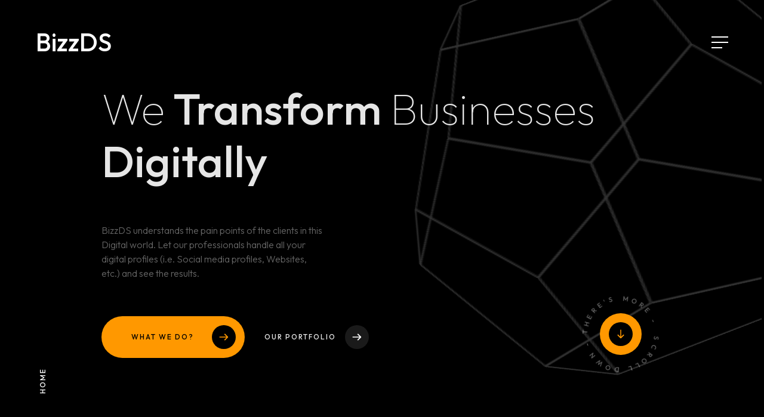

--- FILE ---
content_type: text/html; charset=utf-8
request_url: https://bizzds.com/
body_size: 8104
content:
<!DOCTYPE html>
<html lang="en">

<head>

    <meta charset="UTF-8">
    <meta name="viewport" content="width=device-width, initial-scale=1.0">
    <meta http-equiv="X-UA-Compatible" content="ie=edge">
    <link rel="icon" type="image/x-icon" href="/static/img/icons/favicon/favicon.png">

    <!-- bootstrap grid css -->
    <link rel="stylesheet" href="/static/css/plugins/bootstrap-grid.css">
    <!-- font awesome css -->
    <link rel="stylesheet" href="/static/css/plugins/font-awesome.min.css">
    <!-- swiper css -->
    <link rel="stylesheet" href="/static/css/plugins/swiper.min.css">
    <!-- fancybox css -->
    <link rel="stylesheet" href="/static/css/plugins/fancybox.min.css">
    <!-- ashley scss -->
    <link rel="stylesheet" href="/static/css/style.css">
    <!-- page name -->
    
    <!------------------------------------- font-awesome ----------------------------->
    <!-- our project just needs Font Awesome Solid + Brands -->
    <link rel="stylesheet" href="/static/fontawesome/css/fontawesome.css">
    <link rel="stylesheet" href="/static/fontawesome/css/brands.css">
    <link rel="stylesheet" href="/static/fontawesome/css/solid.css">

    <meta property="og:locale" content="en_US" />
<meta property="og:type" content="article" />
<meta property="og:title" content="Digital Marketing and IT Solutions | BizzDS" />
<meta property="og:description" content="BizzDS provides digital services to companies and individuals in Pakistan and Qatar. The services include Digital Marketing, Web dev, SEO etc." />
<meta property="og:url" content="index.html" />
<meta property="og:site_name" content="BizzDS" />
<meta property="article:publisher" content="https://www.facebook.com/bizzdsolutions/" />
<meta property="og:updated_time" content="2024-04-24T13:53:21+05:00" />
<meta property="og:image" content="https://bizzds.com/static/img/services.jpg" />
<meta property="og:image:secure_url" content="https://bizzds.com/static/img/services.jpg" />
<meta property="og:image:width" content="1280" />
<meta property="og:image:height" content="720" />
<meta property="og:image:alt" content="Digital Marketing and IT Solutions" />
<meta property="og:image:type" content="image/jpg" />
<meta name="twitter:card" content="summary_large_image" />
<meta name="twitter:title" content="Digital Marketing and IT Solutions | BizzDS" />
<meta name="twitter:description" content="BizzDS provides digital services to companies and individuals in Pakistan and Qatar. The services include Digital Marketing, Web dev, SEO etc." />
<meta name="twitter:image" content="https://bizzds.com/static/img/services.jpg" />
<meta name="twitter:label1" content="Time to read" />
<meta name="twitter:data1" content="2 minutes" />

    
<link rel="canonical" href="https://bizzds.com">

<meta name="description" content="BizzDS is the digital marketing agency that works efficiently in Gulf region and Pakistan.">

<meta name="description" content="BizzDS is the digital marketing agency that works efficiently in Gulf region and Pakistan."/>
<meta name="robots" content="follow, index, max-snippet:-1, max-video-preview:-1, max-image-preview:large"/>
<link rel="canonical" href="index.html" />


  
        
    
    <title>Welcome to the world of Digital Solutions | BizzDS </title>


    <meta name="google-site-verification" content="AdZEYL1qNpqe3PTyTf0HJ2QFZJd4KeUJ6syeb8HLidM" />

</head>

<body>
  
    


    <div class="mil-wrapper" id="top">

        <!-- cursor -->
        <div class="mil-ball">
            <span class="mil-icon-1">
                <svg viewBox="0 0 128 128">
                    <path d="M106.1,41.9c-1.2-1.2-3.1-1.2-4.2,0c-1.2,1.2-1.2,3.1,0,4.2L116.8,61H11.2l14.9-14.9c1.2-1.2,1.2-3.1,0-4.2	c-1.2-1.2-3.1-1.2-4.2,0l-20,20c-1.2,1.2-1.2,3.1,0,4.2l20,20c0.6,0.6,1.4,0.9,2.1,0.9s1.5-0.3,2.1-0.9c1.2-1.2,1.2-3.1,0-4.2	L11.2,67h105.5l-14.9,14.9c-1.2,1.2-1.2,3.1,0,4.2c0.6,0.6,1.4,0.9,2.1,0.9s1.5-0.3,2.1-0.9l20-20c1.2-1.2,1.2-3.1,0-4.2L106.1,41.9	z" />
                </svg>
            </span>
            <div class="mil-more-text">More</div>
            <div class="mil-choose-text">Сhoose</div>
        </div>
        <!-- cursor end -->

          <!-- preloader -->
          <!-- <div class="mil-preloader">
            <div class="mil-preloader-animation">
                <div class="mil-pos-abs mil-animation-1">
                    <p class="mil-h3 mil-muted mil-thin">Pioneering</p>
                    <p class="mil-h3 mil-muted">Creative</p>
                    <p class="mil-h3 mil-muted mil-thin">Excellence</p>
                </div>
                <div class="mil-pos-abs mil-animation-2">
                    <div class="mil-reveal-frame">
                        <p class="mil-reveal-box"></p>
                        <p class="mil-h3 mil-muted mil-thin">bizzds.com</p>
                    </div>
                </div>
            </div>
        </div> -->
        <!-- preloader end -->


        <!-- scrollbar progress -->
        <div class="mil-progress-track">
            <div class="mil-progress"></div>
        </div>
        <!-- scrollbar progress end -->

        <!-- menu -->
        <div class="mil-menu-frame">
            <!-- frame clone -->
            <div class="mil-frame-top">
                <a href="/" class="mil-logo">BizzDS</a>
                <div class="mil-menu-btn">
                    <span></span>
                </div>
            </div>
            <!-- frame clone end -->
            <div class="container">
                <div class="mil-menu-content">
                    <div class="row">
                        <div class="col-xl-5">

                            <nav class="mil-main-menu" id="swupMenu">
                                <ul>
                                    <li class="mil-has-children mil-active">
                                        <a href="/">Home</a>                                     
                                    </li>
                                    <li class="mil-has-children">
                                        <a href="/portfolio">Portfolio</a>                                     
                                    </li>
                                    <li class="mil-has-children">
                                        <a href="/services">Services</a>

                                    </li>
                                 
                                    <li class="mil-has-children">
                                        <a href="/contact">Contact</a>
                                     
                                    </li>
                                </ul>
                            </nav>

                        </div>
                   
                    </div>
                </div>
            </div>
        </div>
        <!-- menu -->
        
        <!-- curtain -->
        <div class="mil-curtain"></div>
        <!-- curtain end -->

        <!-- frame -->
        <div class="mil-frame">
            <div class="mil-frame-top">
                <a href="/" class="mil-logo">BizzDS</a>
                <div class="mil-menu-btn">
                    <span></span>
                </div>
            </div>
            <div class="mil-frame-bottom">
                <div class="mil-current-page"></div>
                <div class="mil-back-to-top">
                    <a href="#top" class="mil-link mil-dark mil-arrow-place">
                        <span>Back to top</span>
                    </a>
                </div>
            </div>
        </div>
        <!-- frame end -->

        <!-- content -->
        <div class="mil-content">
            <div id="swupMain" class="mil-main-transition">




                
                <!-- banner -->
                <section class="mil-banner mil-dark-bg">
                    <div class="mi-invert-fix">
                        <div class="mil-animation-frame">
                            <div class="mil-animation mil-position-1 mil-scale" data-value-1="7" data-value-2="1.6"></div>
                            <div class="mil-animation mil-position-2 mil-scale" data-value-1="4" data-value-2="1"></div>
                            <div class="mil-animation mil-position-3 mil-scale" data-value-1="1.2" data-value-2=".1"></div>
                        </div>

                        <div class="mil-gradient"></div>

                        <div class="container">
                            <div class="mil-banner-content mil-up">

                                <h1 class="mil-muted mil-mb-60"><span class="mil-thin">We</span> Transform <span class="mil-thin">Businesses</span> Digitally</h1>
                                <div class="row">
                                    <div class="col-md-7 col-lg-5">

                                        <p class="mil-light-soft mil-mb-60">BizzDS understands the pain points of the clients in this Digital world. Let our professionals handle all your digital profiles (i.e. Social media profiles, Websites, etc.) and see the results.</p>

                                    </div>
                                </div>

                                <a href="/services" class="mil-button mil-arrow-place mil-btn-space">
                                    <span>What we do?</span>
                                </a>

                                <a href="/portfolio" class="mil-link mil-muted mil-arrow-place">
                                    <span>Our Portfolio</span>
                                </a>

                                <div class="mil-circle-text">
                                    <svg version="1.1" xmlns="http://www.w3.org/2000/svg" xmlns:xlink="http://www.w3.org/1999/xlink" x="0px" y="0px" viewBox="0 0 300 300" enable-background="new 0 0 300 300" xml:space="preserve" class="mil-ct-svg mil-rotate" data-value="360">
                                        <defs>
                                            <path id="circlePath" d="M 150, 150 m -60, 0 a 60,60 0 0,1 120,0 a 60,60 0 0,1 -120,0 " />
                                        </defs>
                                        <circle cx="150" cy="100" r="75" fill="none" />
                                        <g>
                                            <use xlink:href="#circlePath" fill="none" />
                                            <text style="letter-spacing: 6.5px">
                                                <!-- circle text -->
                                                <textPath xlink:href="#circlePath">Scroll down - There's more - </textPath>
                                            </text>
                                        </g>
                                    </svg>
                                    <a href="#about" class="mil-button mil-arrow-place mil-icon-button mil-arrow-down"></a>
                                </div>

                            </div>
                        </div>
                    </div>
                </section>
                <!-- banner end -->

                <!-- about -->
                <section id="about"> 
                    <div class="container">
                        <div class="row justify-content-between align-items-center">
                            <div class="col-lg-6 col-xl-5">

                                <div class="mil-mb-90 mtt"> 
                                    <h2 class="mil-up mil-mb-60">Discover <br><span class="mil-thin">BizzDS</span></h2>
                                    <p class="mil-up mil-mb-30">At BizzDS we try to simplify the complexities of managing social media profiles and marketing campaigns. BizzDS provides a one window solution to our clients when it comes to managing digital profiles.</p>

                                    <p class="mil-up mil-mb-60"> 
                                        We believe in transparent work and that's why we say that "Transparency is our strength." We always embrace the change and latest technologies.  use the latest technologies and make it work for us. Our core belief and secret recipe is the understanding and use of technology efficiently. We are always open embrace the changes the time is bringing with itself.
                                        </p>

                                    <div class="mil-about-quote" id="about">
                                        <div class="mil-avatar mil-up">
                                            <img src="static/img/faces/1.jpg" alt="Founder">
                                        </div>
                                        <h6 class="mil-quote mil-up">Passionately Creating <span class="mil-thin">Design Wonders:</span> Unleashing <span class="mil-thin">Boundless Creativity</span></h6>
                                    </div>
                                </div>

                            </div>
                            <div class="col-lg-6">

                                <div class="mil-about-photo mil-mb-90">
                                    <div class="mil-lines-place"></div>
                                    <div class=" hidmob mil-up mil-img-frame" style="padding-bottom: 160%;">
                                        <img src="static/img/photo/1.png" alt="img" class="mil-scale" data-value-1="1" data-value-2="1.2">
                                    </div>
                                </div>

                            </div>
                        </div>
                    </div>
                </section>
                <!-- about end -->

                <!-- services -->
                <section class="mil-dark-bg">
                    <div class="mi-invert-fix">
                        <div class="mil-animation-frame">
                            <div class="mil-animation mil-position-1 mil-scale" data-value-1="2.4" data-value-2="1.4" style="top: 300px; right: -100px"></div>
                            <div class="mil-animation mil-position-2 mil-scale" data-value-1="2" data-value-2="1" style="left: 150px"></div>
                        </div>
                        <div class="container mil-p-120-0">

                            <div class="mil-mb-120">
                                <div class="row">
                                    <div class="col-lg-10">

                                        <span class="mil-suptitle mil-light-soft mil-suptitle-right mil-up">We as professionals are focused on helping your brand<br> to grow and move forward.</span>

                                    </div>
                                </div>

                                <div class="mil-complex-text justify-content-center mil-up mil-mb-15">

                                    <span class="mil-text-image"><img src="static/img/photo/2.jpg" alt="team"></span>
                                    <h2 class="mil-h1 mil-muted mil-center">We bring <span class="mil-thin">Unique Ideas</span></h2>

                                </div>
                                <div class="mil-complex-text justify-content-center mil-up">

                                    <h2 class="mil-h1 mil-muted mil-center">For Your <span class="mil-thin">Business.</span></h2>
                                    <a href="/services" class="mil-services-button mil-button mil-arrow-place"><span>What we do</span></a>

                                </div>
                            </div>

                            <div class="row mil-services-grid m-0">
                                <div class="col-md-6 col-lg-3 mil-services-grid-item p-0">

                                    <a href="/services" class="mil-service-card-sm mil-up">
                                        <h5 class="mil-muted mil-mb-30">Branding Strategy and <br>Consultancy</h5>
                                        <p class="mil-light-soft mil-mb-30">At BizzDS we use the latest tools, up-to-date solutions and result-oriented strategies for all the local businesses.</p>
                                        <div class="mil-button mil-icon-button-sm mil-arrow-place"></div>
                                    </a>

                                </div>
                                <div class="col-md-6 col-lg-3 mil-services-grid-item p-0">

                                    <a href="/services" class="mil-service-card-sm mil-up">
                                        <h5 class="mil-muted mil-mb-30">Social Media <br>Marketing</h5>
                                        <p class="mil-light-soft mil-mb-30">Social media is not limited to just Facebook or Instagram but we also provide services for Youtube channels, Tiktok, LinkedIn page, etc.</p>
                                        <div class="mil-button mil-icon-button-sm mil-arrow-place"></div>
                                    </a>

                                </div>
                                <div class="col-md-6 col-lg-3 mil-services-grid-item p-0">

                                    <a href="/services" class="mil-service-card-sm mil-up">
                                        <h5 class="mil-muted mil-mb-30">Search Engine <br>Optimization</h5>
                                        <p class="mil-light-soft mil-mb-30">BizzDS is committed to providing the best SEO practices for our clients in Karachi. We keep a keen eye on our clients’ SEO and CRO issues.</p>
                                        <div class="mil-button mil-icon-button-sm mil-arrow-place"></div>
                                    </a>

                                </div>
                                <div class="col-md-6 col-lg-3 mil-services-grid-item p-0">

                                    <a href="/services" class="mil-service-card-sm mil-up">
                                        <h5 class="mil-muted mil-mb-30">Website design<br>and Development</h5>
                                        <p class="mil-light-soft mil-mb-30">BizzDS provides Website development and Maintenance services for your business. Now you don't need to worry about your website.</p>
                                        <div class="mil-button mil-icon-button-sm mil-arrow-place"></div>
                                    </a>

                                </div>
                            </div>
                        </div>
                    </div>
                </section>
                <!-- services end -->

                <!-- team -->
                <section>
                    <div class="container mil-p-120-30">
                        <div class="row justify-content-between align-items-center">
                            <div class="col-lg-5 col-xl-4">

                                <div class="mil-mb-90">
                                    <h2 class="mil-up mil-mb-60">Meet <br>Our Team</h2>
                                    <p class="mil-up mil-mb-30">We are talented individuals who are passionate about bringing ideas to life. With a diverse range of backgrounds and skill sets, we collaborate to produce effective solutions for our clients.</p>

                                    <p class="mil-up mil-mb-60">Together, our creative team is committed to delivering impactful work that exceeds expectations.</p>

                                    <div class="mil-up"><a href="/contact" class="mil-button mil-arrow-place mil-mb-60"><span>Contact</span></a></div>

                                    <h4 class="mil-up"><span class="mil-thin">We</span> delivering <br><span class="mil-thin">exceptional</span> results.</h4>
                                </div>

                            </div>
                            <div class="col-lg-6">

                                <div class="mil-team-list">
                                    <div class="mil-lines-place"></div>

                                    <div class="row mil-mb-60">
                                        <div class="col-sm-6">

                                            <div class="mil-team-card mil-up mil-mb-30">
                                                <img src="static/img/faces/1.jpg" alt="Team member">
                                                <div class="mil-description">
                                                    <div class="mil-secrc-text">
                                                        <h5 class="mil-muted mil-mb-5"><a href="/huzaifa">Huzaifa</a></h5>
                                                        <p class="mil-link mil-light-soft mil-mb-10">Digital Marketer</p>
                                                        <ul class="mil-social-icons mil-center">
                                                            <li><a href="https://www.facebook.com/huzaifffa/" target="_blank" class="social-icon"> <i class="fa-brands fa-facebook-f"></i></a></li>
                                                            <li><a href="https://github.com/huzaifffa" target="_blank" class="social-icon"> <i class="fa-brands fa-github"></i></a></li>
                                                            <li><a href="https://www.linkedin.com/in/huzaifa-mukhtiar/" target="_blank" class="social-icon"> <i class="fa-brands fa-linkedin-in"></i></a></li>
                                                            <li><a href="https://wa.me/+923161012656" target="_blank" class="social-icon"> <i class="fa-brands fa-whatsapp"></i></a></li>
                                                        </ul>
                                                    </div>
                                                </div>
                                            </div>
                                        </div>
                                        <div class="col-sm-6">

                                            <p class="mil-mobile-hidden mil-text-sm mil-mb-30" style="height: 30px;"><span class="mil-accent">*</span> The founders of our agency</p>

                                            <div class="mil-team-card mil-up mil-mb-30">
                                                <img src="static/img/faces/aamir.jpg" alt="Team member">
                                                <div class="mil-description">
                                                    <div class="mil-secrc-text">
                                                        <h5 class="mil-muted mil-mb-5"><a href="/aamir">Syed Aamir Mukhtar</a></h5>
                                                        <p class="mil-link mil-light-soft mil-mb-10">Projects Head</p>
                                                        <ul class="mil-social-icons mil-center">
                                                            <li><a href="https://www.linkedin.com/in/syedaamirmukhtar/" target="_blank" class="social-icon"> <i class="fa-brands fa-linkedin-in"></i></a></li>
                                                            <li><a href="mailto:khan.syedaamir@yahoo.com" target="_blank" class="social-icon"> <i class="fa-regular fa-envelope"></i></a></li>
                                                        </ul>
                                                    </div>
                                                </div>
                                            </div>

                                        </div>
                                    </div>

                                </div>

                            </div>
                        </div>
                    </div>
                </section>
                <!-- team end -->

                <!-- reviews -->
                <section class="mil-soft-bg">
                    <div class="container mil-p-120-120">

                        <div class="row">
                            <div class="col-lg-10">

                                <span class="mil-suptitle mil-suptitle-right mil-suptitle-dark mil-up">Customer reviews are a reliable source <br>of transparency for both businesses and consumers.</span>

                            </div>
                        </div>

                        <h2 class="mil-center mil-up mil-mb-60">Customer <span class="mil-thin">Voices:</span> <br>Hear What <span class="mil-thin">They Say!</span></h2>

                        <div class="mil-revi-pagination mil-up mil-mb-60"></div>

                        <div class="row mil-relative justify-content-center">
                            <div class="col-lg-8">

                                <div class="mil-slider-nav mil-soft mil-reviews-nav mil-up">
                                    <div class="mil-slider-arrow mil-prev mil-revi-prev mil-arrow-place"></div>
                                    <div class="mil-slider-arrow mil-revi-next mil-arrow-place"></div>
                                </div>

                                <svg xmlns="http://www.w3.org/2000/svg" viewBox="0 0 48 48" class="mil-quote-icon mil-up">
                                    <path d="M 13.5 10 A 8.5 8.5 0 0 0 13.5 27 A 8.5 8.5 0 0 0 18.291016 25.519531 C 17.422273 29.222843 15.877848 31.803343 14.357422 33.589844 C 12.068414 36.279429 9.9433594 37.107422 9.9433594 37.107422 A 1.50015 1.50015 0 1 0 11.056641 39.892578 C 11.056641 39.892578 13.931586 38.720571 16.642578 35.535156 C 19.35357 32.349741 22 27.072581 22 19 A 1.50015 1.50015 0 0 0 21.984375 18.78125 A 8.5 8.5 0 0 0 13.5 10 z M 34.5 10 A 8.5 8.5 0 0 0 34.5 27 A 8.5 8.5 0 0 0 39.291016 25.519531 C 38.422273 29.222843 36.877848 31.803343 35.357422 33.589844 C 33.068414 36.279429 30.943359 37.107422 30.943359 37.107422 A 1.50015 1.50015 0 1 0 32.056641 39.892578 C 32.056641 39.892578 34.931586 38.720571 37.642578 35.535156 C 40.35357 32.349741 43 27.072581 43 19 A 1.50015 1.50015 0 0 0 42.984375 18.78125 A 8.5 8.5 0 0 0 34.5 10 z" fill="#000000" />
                                </svg>

                                <div class="swiper-container mil-reviews-slider">
                                    <div class="swiper-wrapper">
                                        <div class="swiper-slide">
                                            <div class="mil-review-frame mil-center" data-swiper-parallax="-200" data-swiper-parallax-opacity="0">
                                                <h5 class="mil-up mil-mb-10">Syed Abdullah</h5>
                                                <p class="mil-mb-5 mil-upper mil-up mil-mb-30">ETA Power Qatar</p>
                                                <p class="mil-text-xl mil-up">BizzDS have proved itself as one of the finest and most professional tech guys again and again. They have helped me building my website with the details i provided</p>
                                            </div>
                                        </div>
                                        <div class="swiper-slide">
                                            <div class="mil-review-frame mil-center" data-swiper-parallax="-200" data-swiper-parallax-opacity="0">
                                                <h5 class="mil-up mil-mb-10">Dr. Manzoor</h5>
                                                <p class="mil-mb-5 mil-upper mil-up mil-mb-30">Manzoor's Hair Transplant Clinic</p>
                                                <p class="mil-text-xl mil-up">Getting my foot into the world of Social media was not easy for me. BizzDS helped and guided my team about all the requirements and all went quite smooth with the professional team.</p>
                                            </div>
                                        </div>
                                        <div class="swiper-slide">
                                            <div class="mil-review-frame mil-center" data-swiper-parallax="-200" data-swiper-parallax-opacity="0">
                                                <h5 class="mil-up mil-mb-10">Kamran Khan</h5>
                                                <p class="mil-mb-5 mil-upper mil-up mil-mb-30">Total Travels</p>
                                                <p class="mil-text-xl mil-up">We occassionally work with BizzDS team and everytime they proof theirselves exceptionally devoted to their work. I recommend this team for anyone who is looking for a digital transformation.</p>
                                            </div>
                                        </div>
                                        <div class="swiper-slide">
                                            <div class="mil-review-frame mil-center" data-swiper-parallax="-200" data-swiper-parallax-opacity="0">
                                                <h5 class="mil-up mil-mb-10">Daniyal Khan</h5>
                                                <p class="mil-mb-5 mil-upper mil-up mil-mb-30">SDS Solutions</p>
                                                <p class="mil-text-xl mil-up">
                                                    I seek help from these guys whenever I want to run a social media campaigns. Whether it comes to lead generation or social media calendars, they always stick to their deadline and never disappoints.</p>
                                            </div>
                                        </div>
                                        <div class="swiper-slide">
                                            <div class="mil-review-frame mil-center" data-swiper-parallax="-200" data-swiper-parallax-opacity="0">
                                                <h5 class="mil-up mil-mb-10">Saleem uz Zaman</h5>
                                                <p class="mil-mb-5 mil-upper mil-up mil-mb-30">United Waste Management</p>
                                                <p class="mil-text-xl mil-up">This creative agency stands out with their exceptional talent and expertise. Their ability to think outside the box and bring unique ideas to life is truly impressive. With meticulous attention to detail, they consistently deliver visually stunning and impactful work.</p>
                                            </div>
                                        </div>
                                        <div class="swiper-slide">
                                            <div class="mil-review-frame mil-center" data-swiper-parallax="-200" data-swiper-parallax-opacity="0">
                                                <h5 class="mil-up mil-mb-10">Kashif Ahmed</h5>
                                                <p class="mil-mb-5 mil-upper mil-up mil-mb-30">Plants Wala</p>
                                                <p class="mil-text-xl mil-up">BizzDS team as a consultant for digital technologies, where I found have helped me everytime in my work. </p>
                                            </div>
                                        </div>
                                        <div class="swiper-slide">
                                            <div class="mil-review-frame mil-center" data-swiper-parallax="-200" data-swiper-parallax-opacity="0">
                                                <h5 class="mil-up mil-mb-10">Nabeel</h5>
                                                <p class="mil-mb-5 mil-upper mil-up mil-mb-30">Naz n Sons LLC - USA</p>
                                                <p class="mil-text-xl mil-up">They have team, they are fast, they are the problem solvers. </p>
                                            </div>
                                        </div>
                                    </div>
                                </div>

                            </div>
                        </div>

                    </div>
                </section>
                <!-- reviews end -->

                <!-- partners -->
                <div class="mil-soft-bg">
                    <div class="container mil-p-0-120">

                        <div class="swiper-container mil-infinite-show mil-up">
                            <div class="swiper-wrapper">
                                <div class="swiper-slide">
                                    <a href="#." class="mil-partner-frame" style="width: 60px;"><img src="static/img/partners/1.png" alt="logo"></a>
                                </div>
                                <div class="swiper-slide">
                                    <a href="#." class="mil-partner-frame" style="width: 100px;"><img src="static/img/partners/2.webp" alt="logo"></a>
                                </div>
                                <div class="swiper-slide">
                                    <a href="#." class="mil-partner-frame" style="width: 60px;"><img src="static/img/partners/3.png" alt="logo"></a>
                                </div>
                                <div class="swiper-slide">
                                    <a href="#." class="mil-partner-frame" style="width: 100px;"><img src="static/img/partners/4.png" alt="logo"></a>
                                </div>
                                <div class="swiper-slide">
                                    <a href="#." class="mil-partner-frame" style="width: 100px;"><img src="static/img/partners/5.png" alt="logo"></a>
                                </div>
                            </div>
                        </div>

                    </div>
                </div>
                <!-- partners end -->

                

            

    
                <!--------------------------------- footer ------------------------------------------->
                <footer class="mil-dark-bg">
                    <div class="mi-invert-fix">
                        <div class="container mil-p-120-60">
                            <div class="row justify-content-between">
                                <div class="col-md-4 col-lg-4 mil-mb-60">

                                    <div class="mil-muted mil-logo mil-up mil-mb-30">BizzDS</div>

                                    <p class="mil-light-soft mil-up mil-mb-30">Subscribe our newsletter:</p>

                                    <form class="mil-subscribe-form mil-up">
                                        <input type="text" placeholder="Enter your email">
                                        <button type="submit" id="submit-btn" class="mil-button mil-icon-button-sm mil-arrow-place"></button>
                                    </form>
                                    <script>
                                        const form = document.querySelector("form");
                                 
                                        // Prevent form submission on button click
                                        document
                                            .getElementById("submit-btn")
                                            .addEventListener("click", function (event) {
                                                event.preventDefault();
                                            });
                                    </script>

                                </div>
                                <div class="col-md-7 col-lg-6">
                                    <div class="row justify-content-end">
                                        <div class="col-md-6 col-lg-7">

                                            <nav class="mil-footer-menu mil-mb-60">
                                                <ul>
                                                    <li class="mil-up mil-active">
                                                        <a href="/">Home</a>
                                                    </li>
                                                    <li class="mil-up">
                                                        <a href="/portfolio">Portfolio</a>
                                                    </li>
                                                    <li class="mil-up">
                                                        <a href="/services">Services</a>
                                                    </li>
                                                    <li class="mil-up">
                                                        <a href="/contact">Contact</a>
                                                    </li>
                                                </ul>
                                            </nav>

                                        </div>
                                        <div class="col-md-6 col-lg-5">

                                            <ul class="mil-menu-list mil-up mil-mb-60">
                                                <li><a href="/static/brochure.jpg" class="mil-light-soft">BizzDS in Brief</a></li>
                                                <li><a href="/huzaifa" class="mil-light-soft">Huzaifa | Co-Founder</a></li>
                                                <li><a href="/masood" class="mil-light-soft">Masood | Co-Founder</a></li>
                                                <li><a href="/static/sitemap.xml" class="mil-light-soft">Sitemap</a></li>
                                            </ul>

                                        </div>
                                    </div>
                                </div>
                            </div>

                            <div class="row justify-content-between flex-sm-row-reverse">
                                <div class="col-md-7 col-lg-6">

                                    <div class="row justify-content-between">

                                        <div class="col-md-6 col-lg-5 mil-mb-60">

                                            <h6 class="mil-muted mil-up mil-mb-30">Qatar</h6>

                                            <p class="mil-light-soft mil-up">Doha, Qatar <br> <span class="mil-no-wrap"><a href="https://wa.me/+97430830227 " target="_blank">+97430830227</a></span></p>

                                        </div>
                                        <div class="col-md-6 col-lg-5 mil-mb-60">

                                            <h6 class="mil-muted mil-up mil-mb-30">Pakistan</h6>

                                            <p class="mil-light-soft mil-up">Karachi, Pakistan <br>  <span class="mil-no-wrap"><a href="https://wa.link/xukdqg" target="_blank">03161012656</a></span></p>

                                        </div>
                                    </div>

                                </div>
                                <div class="col-md-4 col-lg-6 mil-mb-60">

                                    <div class="mil-vert-between">
                                        <div class="mil-mb-30">
                                            <ul class="mil-social-icons mil-up">
                                                <li><a href="https://www.facebook.com/bizzdsolutions/" target="_blank" class="social-icon"> <i class="fa-brands fa-facebook-f"></i></a></li>
                                                <li><a href="https://www.linkedin.com/company/bizzds/" target="_blank" class="social-icon"> <i class="fa-brands fa-linkedin-in"></i></a></li>
                                                
                                            </ul>
                                        </div>
                                        <p class="mil-light-soft mil-up">© Copyright 2024 - All Rights Reserved.</p>
                                    </div>

                                </div>
                            </div>
                        </div>
                    </div>
                </footer>
                <!-- footer end -->


                <!-- hidden elements -->
                <div class="mil-hidden-elements">
                    <div class="mil-dodecahedron">
                        <div class="mil-pentagon">
                            <div></div>
                            <div></div>
                            <div></div>
                            <div></div>
                            <div></div>
                        </div>
                        <div class="mil-pentagon">
                            <div></div>
                            <div></div>
                            <div></div>
                            <div></div>
                            <div></div>
                        </div>
                        <div class="mil-pentagon">
                            <div></div>
                            <div></div>
                            <div></div>
                            <div></div>
                            <div></div>
                        </div>
                        <div class="mil-pentagon">
                            <div></div>
                            <div></div>
                            <div></div>
                            <div></div>
                            <div></div>
                        </div>
                        <div class="mil-pentagon">
                            <div></div>
                            <div></div>
                            <div></div>
                            <div></div>
                            <div></div>
                        </div>
                        <div class="mil-pentagon">
                            <div></div>
                            <div></div>
                            <div></div>
                            <div></div>
                            <div></div>
                        </div>
                        <div class="mil-pentagon">
                            <div></div>
                            <div></div>
                            <div></div>
                            <div></div>
                            <div></div>
                        </div>
                        <div class="mil-pentagon">
                            <div></div>
                            <div></div>
                            <div></div>
                            <div></div>
                            <div></div>
                        </div>
                        <div class="mil-pentagon">
                            <div></div>
                            <div></div>
                            <div></div>
                            <div></div>
                            <div></div>
                        </div>
                        <div class="mil-pentagon">
                            <div></div>
                            <div></div>
                            <div></div>
                            <div></div>
                            <div></div>
                        </div>
                        <div class="mil-pentagon">
                            <div></div>
                            <div></div>
                            <div></div>
                            <div></div>
                            <div></div>
                        </div>
                        <div class="mil-pentagon">
                            <div></div>
                            <div></div>
                            <div></div>
                            <div></div>
                            <div></div>
                        </div>
                    </div>

                    <svg xmlns="http://www.w3.org/2000/svg" viewBox="0 0 24 24" class="mil-arrow">
                        <path d="M 14 5.3417969 C 13.744125 5.3417969 13.487969 5.4412187 13.292969 5.6367188 L 13.207031 5.7226562 C 12.816031 6.1136563 12.816031 6.7467188 13.207031 7.1367188 L 17.070312 11 L 4 11 C 3.448 11 3 11.448 3 12 C 3 12.552 3.448 13 4 13 L 17.070312 13 L 13.207031 16.863281 C 12.816031 17.254281 12.816031 17.887344 13.207031 18.277344 L 13.292969 18.363281 C 13.683969 18.754281 14.317031 18.754281 14.707031 18.363281 L 20.363281 12.707031 C 20.754281 12.316031 20.754281 11.682969 20.363281 11.292969 L 14.707031 5.6367188 C 14.511531 5.4412187 14.255875 5.3417969 14 5.3417969 z" />
                    </svg>

                    <svg width="250" viewBox="0 0 300 1404" fill="none" xmlns="http://www.w3.org/2000/svg" class="mil-lines">
                        <path fill-rule="evenodd" clip-rule="evenodd" d="M1 892L1 941H299V892C299 809.71 232.29 743 150 743C67.7096 743 1 809.71 1 892ZM0 942H300V892C300 809.157 232.843 742 150 742C67.1573 742 0 809.157 0 892L0 942Z" class="mil-move" />
                        <path fill-rule="evenodd" clip-rule="evenodd" d="M299 146V97L1 97V146C1 228.29 67.7096 295 150 295C232.29 295 299 228.29 299 146ZM300 96L0 96V146C0 228.843 67.1573 296 150 296C232.843 296 300 228.843 300 146V96Z" class="mil-move" />
                        <path fill-rule="evenodd" clip-rule="evenodd" d="M299 1H1V1403H299V1ZM0 0V1404H300V0H0Z" />
                        <path fill-rule="evenodd" clip-rule="evenodd" d="M150 -4.37115e-08L150 1404L149 1404L149 0L150 -4.37115e-08Z" />
                        <path fill-rule="evenodd" clip-rule="evenodd" d="M150 1324C232.29 1324 299 1257.29 299 1175C299 1092.71 232.29 1026 150 1026C67.7096 1026 1 1092.71 1 1175C1 1257.29 67.7096 1324 150 1324ZM150 1325C232.843 1325 300 1257.84 300 1175C300 1092.16 232.843 1025 150 1025C67.1573 1025 0 1092.16 0 1175C0 1257.84 67.1573 1325 150 1325Z" class="mil-move" />
                        <path fill-rule="evenodd" clip-rule="evenodd" d="M300 1175H0V1174H300V1175Z" class="mil-move" />
                        <path fill-rule="evenodd" clip-rule="evenodd" d="M150 678C232.29 678 299 611.29 299 529C299 446.71 232.29 380 150 380C67.7096 380 1 446.71 1 529C1 611.29 67.7096 678 150 678ZM150 679C232.843 679 300 611.843 300 529C300 446.157 232.843 379 150 379C67.1573 379 0 446.157 0 529C0 611.843 67.1573 679 150 679Z" class="mil-move" />
                        <path fill-rule="evenodd" clip-rule="evenodd" d="M299 380H1V678H299V380ZM0 379V679H300V379H0Z" class="mil-move" />
                    </svg>
                </div>
                <!-- hidden elements end -->

            </div>
        </div>
        <!-- content -->
    </div>
    <!-- wrapper end -->


    <script src="/static/js/plugins/jquery.min.js"></script>
    <!-- swup js -->
    <script src="/static/js/plugins/swup.min.js"></script>
    <!-- swiper js -->
    <script src="/static/js/plugins/swiper.min.js"></script>
    <!-- fancybox js -->
    <script src="/static/js/plugins/fancybox.min.js"></script>
    <!-- gsap js -->
    <script src="/static/js/plugins/gsap.min.js"></script>
    <!-- scroll smoother -->
    <script src="/static/js/plugins/smooth-scroll.js"></script>
    <!-- scroll trigger js -->
    <script src="/static/js/plugins/ScrollTrigger.min.js"></script>
    <!-- scroll to js -->
    <script src="/static/js/plugins/ScrollTo.min.js"></script>
    <!-- ashley js -->
    <script src="/static/js/main.js"></script>

</body>



</html>

--- FILE ---
content_type: text/css; charset=utf-8
request_url: https://bizzds.com/static/css/style.css
body_size: 11022
content:
/* -------------------------------------------

Name: 		Ruizarch
Version:    1.0
Developer:	Nazar Miller (millerDigitalDesign)
Portfolio:  https://themeforest.net/user/millerdigitaldesign/portfolio?ref=MillerDigitalDesign

p.s. I am available for Freelance hire (UI design, web development). email: miller.themes@gmail.com

------------------------------------------- */
/*--------------------------------------------

1. common
    - main
    - typography
    - link
    - button
    - form
    - breadcrumbs
    - backgrounds
    - spaces
2. components
    - preloader
    - cursor
    - hidden elements
    - scrollbar
    - frame
    - menu button
    - menu 
    - banner
    - circle text
    - lines
    - dodecahedron
    - about
    - partners
    - services
    - team
    - social icons
    - revievs
    - blog
    - footer
    - portfolio
    - map
    - accordion
    - price
    - 404
    - images
    - page transitions


--------------------------------------------*/
@import url("https://fonts.googleapis.com/css2?family=Outfit:wght@100;200;300;400;500;600;700;800;900&amp;display=swap");
@import url('../fontawesome/css/all.min.css');
/* -------------------------------------------

main

------------------------------------------- */
*,
*:before,
*:after {
  -webkit-box-sizing: border-box;
          box-sizing: border-box;
  padding: 0;
  margin: 0;
}

html,
body {
  padding: 0;
  margin: 0;
  font-family: "Outfit", sans-serif;
  font-size: 16px;
  font-weight: 300;
  color: rgba(0, 0, 0, 0.5);
  line-height: 150%;
  -ms-scroll-chaining: none;
      overscroll-behavior: none;
}
@media screen and (max-width: 768px) {

    


    html,
body {
    font-size: 15px;
  }
}


*::-moz-selection {
  color: inherit;
  background-color: transparent;
}

*::selection {
  color: inherit;
  background-color: transparent;
}

.mil-wrapper {
  position: relative;
  overflow: hidden;
  max-width: 100%;
}

.container {
  pointer-events: all;
}

.mil-relative {
  position: relative;
}

.mil-o-hidden {
  overflow: hidden;
}

.mil-flex {
  display: -webkit-box;
  display: -ms-flexbox;
  display: flex;
}

.mil-vert-between {
  display: -webkit-box;
  display: -ms-flexbox;
  display: flex;
  -webkit-box-orient: vertical;
  -webkit-box-direction: normal;
      -ms-flex-direction: column;
          flex-direction: column;
  -webkit-box-pack: justify;
      -ms-flex-pack: justify;
          justify-content: space-between;
  height: 100%;
}

@media screen and (max-width: 992px) {
  .mil-mobile-hidden {
    display: none;
  }
}

section {
  position: relative;
  overflow: hidden;
}

/* -------------------------------------------

typography

------------------------------------------- */
h1,
.mil-h1,
h2,
.mil-h12,
h3,
.mil-h3,
h4,
.mil-h4,
h5,
.mil-h5,
h6,
.mil-h6 {
  font-family: "Outfit", sans-serif;
  color: rgb(0, 0, 0);
  font-weight: 500;
  line-height: 120%;
}
@media screen and (max-width: 768px) {
  h1 br,
.mil-h1 br,
h2 br,
.mil-h12 br,
h3 br,
.mil-h3 br,
h4 br,
.mil-h4 br,
h5 br,
.mil-h5 br,
h6 br,
.mil-h6 br {
    display: none;
  }
}

h1,
.mil-h1 {
  font-size: 86px;
}
@media screen and (max-width: 1400px) {
  h1,
.mil-h1 {
    font-size: 74px;
  }
}
@media screen and (max-width: 1200px) {
  h1,
.mil-h1 {
    font-size: 72px;
  }
}
@media screen and (max-width: 992px) {
  h1,
.mil-h1 {
    font-size: 58px;
  }
}
@media screen and (max-width: 768px) {
  h1,
.mil-h1 {
    font-size: 34px;
  }
}

h2,
.mil-h2 {
  font-size: 68px;
  line-height: 120%;
}
@media screen and (max-width: 1200px) {
  h2,
.mil-h2 {
    font-size: 56px;
  }
}
@media screen and (max-width: 992px) {
  h2,
.mil-h2 {
    font-size: 44px;
  }
}
@media screen and (max-width: 768px) {
  h2,
.mil-h2 {
    font-size: 36px;
  }
}

h3,
.mil-h3 {
  font-size: 42px;
}
@media screen and (max-width: 1200px) {
  h3,
.mil-h3 {
    font-size: 39px;
  }
}
@media screen and (max-width: 992px) {
  h3,
.mil-h3 {
    font-size: 36px;
  }
}
@media screen and (max-width: 768px) {
  h3,
.mil-h3 {
    font-size: 30px;
  }
}

h4,
.mil-h4 {
  font-size: 28px;
}
@media screen and (max-width: 1200px) {
  h4,
.mil-h4 {
    font-size: 26px;
  }
}
@media screen and (max-width: 992px) {
  h4,
.mil-h4 {
    font-size: 24px;
  }
}
@media screen and (max-width: 768px) {
  h4,
.mil-h4 {
    font-size: 22px;
  }
}

h5,
.mil-h5 {
  font-size: 20px;
  line-height: 150%;
}
@media screen and (max-width: 768px) {
  h5,
.mil-h5 {
    font-size: 18px;
  }
}

h6,
.mil-h6 {
  font-size: 18px;
  line-height: 150%;
}
@media screen and (max-width: 1200px) {
  h6,
.mil-h6 {
    font-size: 17px;
  }
}
@media screen and (max-width: 992px) {
  h6,
.mil-h6 {
    font-size: 16px;
  }
}
@media screen and (max-width: 768px) {
  h6,
.mil-h6 {
    font-size: 21px;
  }
}

.mil-no-wrap {
  white-space: nowrap;
}

blockquote {
  padding: 60px;
  background-color: rgba(0, 0, 0, 0.05);
  font-size: 18px;
  color: rgb(0, 0, 0);
  font-style: italic;
  border-left: solid 4px rgb(255, 152, 0);
}
@media screen and (max-width: 768px) {
  blockquote {
    padding: 30px;
    font-size: 16px;
  }
}

.mil-text-sm {
  font-size: 15px;
}

.mil-text-lg {
  font-size: 18px;
  line-height: 170%;
}

.mil-text-xl {
  font-size: 22px;
  line-height: 180%;
}
@media screen and (max-width: 768px) {
  .mil-text-xl {
    font-size: 20px;
  }
}

.mil-upper {
  text-transform: uppercase;
  font-size: 12px;
  font-weight: 500;
  letter-spacing: 2px;
}

.mil-bold {
  font-weight: 500;
}

.mil-thin {
  font-weight: 100;
}

a {
  color: inherit;
  text-decoration: none;
}

.mil-complex-title {
  line-height: normal;
}

.mil-accent {
  color: rgb(255, 152, 0);
}

.mil-light {
  color: rgb(255, 255, 255) !important;
}
.mil-light a {
  color: rgb(255, 255, 255) !important;
}

.mil-muted {
  color: rgba(255, 255, 255, 0.9);
}

.mil-dark {
  color: rgb(0, 0, 0);
}

.mil-light-soft {
  color: rgba(255, 255, 255, 0.4);
}

.mil-dark-soft {
  color: rgba(0, 0, 0, 0.5);
}

.mil-marker {
  background-color: rgb(255, 152, 0);
  padding: 0 5px;
}

.mil-center {
  text-align: center;
}

.mil-left {
  text-align: left;
}

.mil-right {
  text-align: right;
}

@media screen and (max-width: 576px) {
  .mil-sm-center {
    text-align: center;
  }
  .hidmob{
    display: none;
  }
}

.mil-suptitle {
  position: relative;
  display: block;
  margin-bottom: 60px;
}
.mil-suptitle:before {
  content: "";
  position: absolute;
  right: calc(100% + 30px);
  top: 10px;
  width: 600px;
  height: 1px;
  background-color: rgb(255, 255, 255);
  opacity: 0.2;
}
.mil-suptitle.mil-suptitle-right {
  text-align: right;
}
.mil-suptitle.mil-suptitle-right:before {
  left: calc(100% + 30px);
}
@media screen and (max-width: 768px) {
  .mil-suptitle.mil-suptitle-right { 
    text-align: center;
  }
  .mil-suptitle.mil-suptitle-right:before {
    display: none;
  }
}
.mil-suptitle.mil-suptitle-dark:before {
  background-color: rgb(0, 0, 0);
  opacity: 0.1;
}
@media screen and (max-width: 768px) {
  .mil-suptitle {
    margin-bottom: 60px;
  }
}

.mil-divider {
  width: 100%;
  height: 1px;
  background-color: rgba(255, 255, 255, 0.1);
}

.mil-img-frame {
  position: relative;
  overflow: hidden;
  width: 100%;
  padding-bottom: 140%;
}
.mil-img-frame img {
  position: absolute;
  top: 0;
  left: 0;
  width: 100%;
  height: 100%;
  -o-object-fit: cover;
     object-fit: cover;
  -o-object-position: center;
     object-position: center;
}

/* -------------------------------------------

link

------------------------------------------- */
.mil-link {
  cursor: pointer;
  display: -webkit-inline-box;
  display: -ms-inline-flexbox;
  display: inline-flex;
  -webkit-box-align: center;
      -ms-flex-align: center;
          align-items: center;
  font-weight: 500;
  text-transform: uppercase;
  letter-spacing: 2px;
  font-size: 12px;
}
.mil-link svg {
  margin-left: 15px;
  border-radius: 50%;
  width: 40px;
  height: 40px;
  padding: 10px;
  background-color: rgba(255, 255, 255, 0.1);
  -webkit-transition: 0.4s cubic-bezier(0, 0, 0.3642, 1);
  transition: 0.4s cubic-bezier(0, 0, 0.3642, 1);
}
.mil-link svg path {
  fill: rgb(255, 255, 255);
}
.mil-link.mil-accent svg {
  background-color: rgba(255, 255, 255, 0.1);
  -webkit-transition: 0.4s cubic-bezier(0, 0, 0.3642, 1);
  transition: 0.4s cubic-bezier(0, 0, 0.3642, 1);
}
.mil-link.mil-accent svg path {
  fill: rgb(255, 152, 0);
}
.mil-link.mil-dark svg {
  background-color: rgba(0, 0, 0, 0.1);
  -webkit-transition: 0.4s cubic-bezier(0, 0, 0.3642, 1);
  transition: 0.4s cubic-bezier(0, 0, 0.3642, 1);
}
.mil-link.mil-dark svg path {
  fill: rgb(0, 0, 0);
}
.mil-link:hover svg {
  -webkit-transform: scale(1.15);
          transform: scale(1.15);
}
.mil-link.mil-down-arrow svg {
  -webkit-transform: rotate(90deg);
          transform: rotate(90deg);
}
.mil-link.mil-down-arrow:hover svg {
  -webkit-transform: scale(1.15) rotate(90deg);
          transform: scale(1.15) rotate(90deg);
}
.mil-link.mil-icon-left {
  display: -webkit-box;
  display: -ms-flexbox;
  display: flex;
  -webkit-box-orient: horizontal;
  -webkit-box-direction: reverse;
      -ms-flex-direction: row-reverse;
          flex-direction: row-reverse;
}
.mil-link.mil-icon-left svg {
  margin-left: 0;
  margin-right: 15px;
  -webkit-transform: rotate(180deg);
          transform: rotate(180deg);
}
.mil-link.mil-icon-left:hover svg {
  -webkit-transform: scale(1.15) rotate(180deg);
          transform: scale(1.15) rotate(180deg);
}

/* -------------------------------------------

button

------------------------------------------- */
.mil-button {
  cursor: pointer;
  display: -webkit-inline-box;
  display: -ms-inline-flexbox;
  display: inline-flex;
  -webkit-box-align: center;
      -ms-flex-align: center;
          align-items: center;
  -webkit-box-pack: center;
      -ms-flex-pack: center;
          justify-content: center;
  border: none;
  letter-spacing: 2px;
  font-size: 12px;
  background-color: rgb(255, 152, 0);
  color: rgb(0, 0, 0);
  border-radius: 70px;
  padding: 0 15px 0 50px;
  height: 70px;
  text-transform: uppercase;
  font-weight: 500;
  -webkit-transition: 0.4s cubic-bezier(0, 0, 0.3642, 1);
  transition: 0.4s cubic-bezier(0, 0, 0.3642, 1);
}
.mil-button span {
  white-space: nowrap;
}
.mil-button svg {
  margin-left: 30px;
  border-radius: 50%;
  width: 40px;
  height: 40px;
  padding: 10px;
  background-color: rgb(0, 0, 0);
  -webkit-transition: 0.4s cubic-bezier(0, 0, 0.3642, 1);
  transition: 0.4s cubic-bezier(0, 0, 0.3642, 1);
}
.mil-button svg path {
  fill: rgb(255, 152, 0);
}
.mil-button.mil-icon-button {
  padding: 15px;
}
.mil-button.mil-icon-button svg {
  margin-left: 0;
}
.mil-button.mil-icon-button-sm {
  padding: 0;
  height: 40px;
}
.mil-button.mil-icon-button-sm svg {
  margin-left: 0;
  background-color: rgb(255, 152, 0);
}
.mil-button.mil-icon-button-sm svg path {
  fill: rgb(0, 0, 0);
}
.mil-button:hover {
  -webkit-transform: scale(1.015);
          transform: scale(1.015);
  -webkit-filter: brightness(110%);
          filter: brightness(110%);
}
.mil-button:hover svg {
  -webkit-transform: scale(1.15);
          transform: scale(1.15);
}
.mil-button.mil-arrow-down svg {
  -webkit-transform: rotate(90deg);
          transform: rotate(90deg);
}
.mil-button.mil-arrow-down:hover {
  -webkit-transform: scale(1.015);
          transform: scale(1.015);
  -webkit-filter: brightness(110%);
          filter: brightness(110%);
}
.mil-button.mil-arrow-down:hover svg {
  -webkit-transform: scale(1.15) rotate(90deg);
          transform: scale(1.15) rotate(90deg);
}
@media screen and (max-width: 992px) {
  .mil-button {
    height: 60px;
    padding: 0 10px 0 40px;
  }
  .mil-button svg {
    margin-left: 25px;
  }
}

/* -------------------------------------------

form

------------------------------------------- */
input,
textarea {
  position: relative;
  height: 70px;
  padding: 0 30px;
  width: 100%;
  font-size: 12px;
  text-transform: uppercase;
  letter-spacing: 2px;
  font-weight: 500;
  font-family: "Outfit", sans-serif;
  color: rgb(0, 0, 0);
  border: none;
  border-bottom: solid 1px rgba(0, 0, 0, 0.2);
  margin-bottom: 30px;
}
input:focus,
textarea:focus {
  outline: inherit;
}
input::-webkit-input-placeholder, textarea::-webkit-input-placeholder {
  font-size: 12px;
  text-transform: uppercase;
  letter-spacing: 2px;
  font-weight: 500;
  color: rgba(0, 0, 0, 0.5);
}
input::-moz-placeholder, textarea::-moz-placeholder {
  font-size: 12px;
  text-transform: uppercase;
  letter-spacing: 2px;
  font-weight: 500;
  color: rgba(0, 0, 0, 0.5);
}
input:-ms-input-placeholder, textarea:-ms-input-placeholder {
  font-size: 12px;
  text-transform: uppercase;
  letter-spacing: 2px;
  font-weight: 500;
  color: rgba(0, 0, 0, 0.5);
}
input::-ms-input-placeholder, textarea::-ms-input-placeholder {
  font-size: 12px;
  text-transform: uppercase;
  letter-spacing: 2px;
  font-weight: 500;
  color: rgba(0, 0, 0, 0.5);
}
input::placeholder,
textarea::placeholder {
  font-size: 12px;
  text-transform: uppercase;
  letter-spacing: 2px;
  font-weight: 500;
  color: rgba(0, 0, 0, 0.5);
}

textarea {
  padding: 15px 30px;
  height: 300px;
}

/* -------------------------------------------

breadcrumbs

------------------------------------------- */
.mil-breadcrumbs {
  display: -webkit-inline-box;
  display: -ms-inline-flexbox;
  display: inline-flex;
  -webkit-box-align: center;
      -ms-flex-align: center;
          align-items: center;
  position: relative;
}
.mil-breadcrumbs:before {
  content: "";
  position: absolute;
  right: calc(100% + 30px);
  top: 10px;
  width: 100vw;
  height: 1px;
  background-color: rgba(0, 0, 0, 0.1);
}
.mil-breadcrumbs li {
  list-style-type: none;
}
.mil-breadcrumbs li:after {
  content: "/";
  margin: 0 15px;
  color: rgb(0, 0, 0);
}
.mil-breadcrumbs li a {
  color: rgb(0, 0, 0);
  text-transform: uppercase;
  letter-spacing: 2px;
  font-weight: 500;
  font-size: 12px;
  white-space: nowrap;
  -webkit-transition: 0.2s cubic-bezier(0, 0, 0.3642, 1);
  transition: 0.2s cubic-bezier(0, 0, 0.3642, 1);
}
.mil-breadcrumbs li a:hover {
  color: rgb(255, 152, 0);
}
.mil-breadcrumbs li:last-child {
  margin-right: 0;
  cursor: not-allowed;
}
.mil-breadcrumbs li:last-child a {
  opacity: 0.4;
  pointer-events: none;
}
.mil-breadcrumbs li:last-child:after {
  display: none;
}
.mil-breadcrumbs.mil-light:before {
  background-color: rgba(255, 255, 255, 0.1);
}
.mil-breadcrumbs.mil-light li:after {
  color: rgba(255, 255, 255, 0.9);
}
.mil-breadcrumbs.mil-light li a:hover {
  color: rgb(255, 152, 0) !important;
}
.mil-breadcrumbs.mil-center {
  -webkit-box-pack: center;
      -ms-flex-pack: center;
          justify-content: center;
}

/* -------------------------------------------

backgrounds

------------------------------------------- */
.mil-dark-bg {
  position: relative;
}
.mil-dark-bg:before {
  content: "";
  width: 100%;
  height: 100%;
  position: absolute;
  pointer-events: none;
  z-index: 2;
  -webkit-backdrop-filter: invert(100%);
          backdrop-filter: invert(100%);
}
.mil-dark-bg .mi-invert-fix {
  height: 100%;
  position: relative;
  pointer-events: none;
  z-index: 3;
}
.mil-dark-bg .mi-invert-fix .container {
  pointer-events: all;
}

.mil-soft-bg {
  background-color: rgb(242, 242, 242);
}

/* -------------------------------------------

spaces

------------------------------------------- */
.mil-mr-30 {
  margin-right: 30px;
}

.mil-mb-5 {
  margin-bottom: 5px;
}

.mil-mb-10 {
  margin-bottom: 10px;
}

.mil-mb-15 {
  margin-bottom: 15px;
}

.mil-mb-20 {
  margin-bottom: 15px;
}

.mil-mb-30 {
  margin-bottom: 30px;
}

.mil-mb-60 {
  margin-bottom: 60px;
}

.mil-mb-90 {
  margin-bottom: 90px;
}

.mil-mb-120 {
  margin-bottom: 120px;
}
@media screen and (max-width: 992px) {
  .mil-mb-120 {
    margin-bottom: 90px;
  }
}

.mil-mt-suptitle-offset {
  margin-top: 70px;
}
@media screen and (max-width: 992px) {
  .mil-mt-suptitle-offset {
    margin-top: 30px;
  }
}

.mil-p-120-120 {
  padding-top: 120px;
  padding-bottom: 120px;
}
@media screen and (max-width: 992px) {
  .mil-p-120-120 {
    padding-top: 90px;
    padding-bottom: 90px;
  }
}

.mil-p-120-90 {
  padding-top: 120px;
  padding-bottom: 90px;
}
@media screen and (max-width: 992px) {
  .mil-p-120-90 {
    padding-top: 90px;
    padding-bottom: 60px;
  }
}

.mil-p-0-120 {
  padding-bottom: 120px;
}
@media screen and (max-width: 992px) {
  .mil-p-0-120 {
    padding-bottom: 90px;
  }
}

.mil-p-120-0 {
  padding-top: 120px;
}
@media screen and (max-width: 992px) {
  .mil-p-120-0 {
    padding-top: 90px;
  }
}

.mil-p-120-60 {
  padding-top: 120px;
  padding-bottom: 60px;
}
@media screen and (max-width: 992px) {
  .mil-p-120-60 {
    padding-top: 90px;
    padding-bottom: 30px;
  }
}

.mil-p-90-90 {
  padding-top: 90px;
  padding-bottom: 90px;
}
@media screen and (max-width: 992px) {
  .mil-p-90-90 {
    padding-top: 60px;
    padding-bottom: 60px;
  }
}

.mil-p-90-120 {
  padding-top: 90px;
  padding-bottom: 120px;
}
@media screen and (max-width: 992px) {
  .mil-p-90-120 {
    padding-top: 60px;
    padding-bottom: 90px;
  }
}

.mil-p-0-90 {
  padding-bottom: 90px;
}
@media screen and (max-width: 992px) {
  .mil-p-0-90 {
    padding-bottom: 60px;
  }
}

.mil-p-0-30 {
  padding-bottom: 30px;
}
@media screen and (max-width: 992px) {
  .mil-p-0-30 {
    padding-bottom: 0;
  }
}

.mil-p-120-30 {
  padding-top: 120px;
  padding-bottom: 30px;
}
@media screen and (max-width: 992px) {
  .mil-p-120-30 {
    padding-top: 90px;
    padding-bottom: 0;
  }
}

.mil-adaptive-right {
  width: 100%;
  display: -webkit-box;
  display: -ms-flexbox;
  display: flex;
  -webkit-box-pack: end;
      -ms-flex-pack: end;
          justify-content: flex-end;
}
@media screen and (max-width: 992px) {
  .mil-adaptive-right {
    -webkit-box-pack: start;
        -ms-flex-pack: start;
            justify-content: flex-start;
  }
}

.mil-btn-space {
  margin-right: 30px;
}
@media screen and (max-width: 500px) {
  .mil-btn-space {
    margin-right: 50px;
    margin-bottom: 30px;
  }
}

/* -------------------------------------------

preloader

------------------------------------------- */
.mil-preloader {
  position: fixed;
  z-index: 9;
  top: 0;
  left: 0;
  width: 100%;
  height: 100vh;
  background-color: rgb(0, 0, 0);
}
.mil-preloader .mil-preloader-animation {
  opacity: 0;
  position: relative;
  height: 100vh;
  color: rgb(255, 255, 255);
}
.mil-preloader .mil-preloader-animation .mil-pos-abs {
  position: absolute;
  height: 100vh;
  width: 100%;
  display: -webkit-box;
  display: -ms-flexbox;
  display: flex;
  -webkit-box-pack: center;
      -ms-flex-pack: center;
          justify-content: center;
  -webkit-box-align: center;
      -ms-flex-align: center;
          align-items: center;
}
.mil-preloader .mil-preloader-animation .mil-pos-abs p {
  opacity: 0;
  margin-right: 15px;
}
@media screen and (max-width: 992px) {
  .mil-preloader .mil-preloader-animation .mil-pos-abs {
    -webkit-box-orient: vertical;
    -webkit-box-direction: normal;
        -ms-flex-direction: column;
            flex-direction: column;
  }
  .mil-preloader .mil-preloader-animation .mil-pos-abs p {
    margin-right: 0;
    margin-bottom: 10px;
  }
}
.mil-preloader .mil-preloader-animation .mil-pos-abs .mil-reveal-frame {
  position: relative;
  padding: 0 30px;
}
.mil-preloader .mil-preloader-animation .mil-pos-abs .mil-reveal-frame .mil-reveal-box {
  z-index: 4;
  position: absolute;
  opacity: 0;
  height: 100%;
  background-color: rgb(255, 152, 0);
}
.mil-preloader.mil-hidden {
  pointer-events: none;
}

/* -------------------------------------------

cursor

------------------------------------------- */
.mil-ball {
  width: 20px;
  height: 20px;
  position: fixed;
  z-index: 10;
  background-color: rgb(0, 0, 0);
  border-radius: 50%;
  pointer-events: none;
  display: -webkit-box;
  display: -ms-flexbox;
  display: flex;
  -webkit-box-pack: center;
      -ms-flex-pack: center;
          justify-content: center;
  -webkit-box-align: center;
      -ms-flex-align: center;
          align-items: center;
  opacity: 0.1;
}
.mil-ball .mil-icon-1 {
  position: absolute;
  width: 40px;
  height: 40px;
  -webkit-transform: scale(0);
          transform: scale(0);
}
.mil-ball .mil-icon-1 svg {
  fill: rgba(255, 255, 255, 0.9);
}
.mil-ball .mil-more-text, .mil-ball .mil-choose-text {
  position: absolute;
  width: 100%;
  text-align: center;
  display: block;
  color: rgba(255, 255, 255, 0.9);
  font-size: 12px;
  font-weight: 500;
  letter-spacing: 2px;
  text-transform: uppercase;
  -webkit-transform: scale(0);
          transform: scale(0);
}
.mil-ball.mil-accent .mil-icon-1 svg {
  fill: rgb(0, 0, 0);
}
.mil-ball.mil-accent .mil-more-text, .mil-ball.mil-accent .mil-choose-text {
  color: rgb(0, 0, 0);
}
@media screen and (max-width: 1200px) {
  .mil-ball {
    display: none;
  }
}

/* -------------------------------------------

hidden elements

------------------------------------------- */
.mil-hidden-elements .mil-dodecahedron, .mil-hidden-elements .mil-lines, .mil-hidden-elements .mil-arrow {
  display: none;
}

/* -------------------------------------------

scrollbar

------------------------------------------- */
::-webkit-scrollbar {
  display: none;
}

.mil-progress-track {
  position: fixed;
  z-index: 10;
  top: 0;
  right: 0;
  width: 4px;
  height: 100%;
  background-color: rgb(0, 0, 0);
}
.mil-progress-track .mil-progress {
  width: 4px;
  height: 0;
  background-color: rgb(255, 152, 0);
}
@media screen and (max-width: 992px) {
  .mil-progress-track {
    display: none;
  }
}

/* -------------------------------------------

frame

------------------------------------------- */
.mil-logo {
  font-size: 42px;
  font-weight: 500;
  line-height: 100%;
}
@media screen and (max-width: 992px) {
  .mil-logo {
    font-size: 36px;
  }
}

.mil-frame {
  padding: 50px 60px 60px 60px;
  position: fixed;
  z-index: 2;
  pointer-events: none;
  display: -webkit-box;
  display: -ms-flexbox;
  display: flex;
  -webkit-box-orient: vertical;
  -webkit-box-direction: normal;
      -ms-flex-direction: column;
          flex-direction: column;
  -webkit-box-pack: justify;
      -ms-flex-pack: justify;
          justify-content: space-between;
  width: 100%;
  height: 100%;
}
@media screen and (max-width: 1200px) {
  .mil-frame {
    padding: 30px;
  }
}
@media screen and (max-width: 1200px) {
  .mil-frame {
    padding: 0;
    z-index: 999;
    height: 90px;
  }
}
@media screen and (max-width: 1200px) {
  .mil-frame .mil-frame-top {
    height: 90px;
    background-color: rgba(0, 0, 0, 0.95);
    border-bottom: solid 1px rgba(255, 255, 255, 0.1);
    padding: 0 30px;
    -webkit-backdrop-filter: blur(8px);
            backdrop-filter: blur(8px);
  }
  .mil-frame .mil-frame-top .mil-logo {
    color: rgb(255, 255, 255);
  }
  .mil-frame .mil-frame-top .mil-menu-btn span, .mil-frame .mil-frame-top .mil-menu-btn span:after, .mil-frame .mil-frame-top .mil-menu-btn span:before {
    background: rgb(255, 255, 255);
  }
}
.mil-frame .mil-frame-bottom {
  width: 100%;
  display: -webkit-box;
  display: -ms-flexbox;
  display: flex;
  -webkit-box-pack: justify;
      -ms-flex-pack: justify;
          justify-content: space-between;
  -webkit-box-align: end;
      -ms-flex-align: end;
          align-items: flex-end;
}
@media screen and (max-width: 1200px) {
  .mil-frame .mil-frame-bottom {
    display: none;
  }
}
.mil-frame .mil-frame-bottom .mil-current-page {
  pointer-events: none;
  font-weight: 500;
  text-transform: uppercase;
  letter-spacing: 2px;
  font-size: 12px;
  width: 300px;
  color: rgb(0, 0, 0);
  -webkit-transform: rotate(-90deg) translateX(138px) translateY(-138px);
          transform: rotate(-90deg) translateX(138px) translateY(-138px);
}
.mil-frame .mil-frame-bottom .mil-back-to-top {
  width: 300px;
  -webkit-transform: rotate(-90deg) translateX(130px) translateY(130px);
          transform: rotate(-90deg) translateX(130px) translateY(130px);
  pointer-events: all;
}

.mil-frame-top {
  display: -webkit-box;
  display: -ms-flexbox;
  display: flex;
  -webkit-box-pack: justify;
      -ms-flex-pack: justify;
          justify-content: space-between;
  -webkit-box-align: center;
      -ms-flex-align: center;
          align-items: center;
}
.mil-frame-top .mil-logo {
  pointer-events: all;
  color: rgb(0, 0, 0);
}

/* -------------------------------------------

menu button

------------------------------------------- */
.mil-menu-btn {
  pointer-events: all;
  height: 28px;
  cursor: pointer;
  display: -webkit-box;
  display: -ms-flexbox;
  display: flex;
  -webkit-box-pack: center;
      -ms-flex-pack: center;
          justify-content: center;
  -webkit-box-align: center;
      -ms-flex-align: center;
          align-items: center;
  -webkit-transition: 0.4s cubic-bezier(0, 0, 0.3642, 1);
  transition: 0.4s cubic-bezier(0, 0, 0.3642, 1);
}
@media screen and (max-width: 992px) {
  .mil-menu-btn {
    -webkit-transform: scale(0.85);
            transform: scale(0.85);
  }
}
.mil-menu-btn span, .mil-menu-btn span:after, .mil-menu-btn span:before {
  content: "";
  display: block;
  width: 28px;
  height: 2.5px;
  background: rgb(0, 0, 0);
  -webkit-backface-visibility: hidden;
          backface-visibility: hidden;
  -webkit-transition: inherit;
  transition: inherit;
}
.mil-menu-btn span {
  position: relative;
}
.mil-menu-btn span:after, .mil-menu-btn span:before {
  position: absolute;
}
.mil-menu-btn span:before {
  top: -9px;
}
.mil-menu-btn span:after {
  width: 18px;
  top: 9px;
}
.mil-menu-btn.mil-active span {
  -webkit-transform: rotate(45deg);
          transform: rotate(45deg);
}
.mil-menu-btn.mil-active span:before {
  -webkit-transform: translate(0px, 9px) rotate(-90deg);
          transform: translate(0px, 9px) rotate(-90deg);
}
.mil-menu-btn.mil-active span:after {
  opacity: 0;
  width: 24px;
  -webkit-transform: translate(0px, -9px) rotate(-90deg);
          transform: translate(0px, -9px) rotate(-90deg);
}

/* -------------------------------------------

menu

------------------------------------------- */
.mil-menu-frame {
  position: fixed;
  z-index: 9;
  width: 100%;
  height: 100vh;
  background-color: rgb(0, 0, 0);
  opacity: 0;
  pointer-events: none;
  -webkit-transition: 0.4s cubic-bezier(0, 0, 0.3642, 1);
  transition: 0.4s cubic-bezier(0, 0, 0.3642, 1);
}
.mil-menu-frame .container {
  pointer-events: none;
}
.mil-menu-frame .mil-frame-top {
  position: absolute;
  top: 0;
  left: 0;
  width: 100%;
  padding: 50px 60px;
}
@media screen and (max-width: 1200px) {
  .mil-menu-frame .mil-frame-top {
    display: none;
  }
}
.mil-menu-frame .mil-frame-top .mil-logo {
  color: rgb(255, 255, 255);
}
.mil-menu-frame .mil-frame-top .mil-menu-btn span, .mil-menu-frame .mil-frame-top .mil-menu-btn span:after, .mil-menu-frame .mil-frame-top .mil-menu-btn span:before {
  background-color: rgb(255, 255, 255);
}
.mil-menu-frame .mil-main-menu {
  -webkit-transform: translateX(-30px);
          transform: translateX(-30px);
  opacity: 0;
  -webkit-transition: 0.4s cubic-bezier(0, 0, 0.3642, 1);
  transition: 0.4s cubic-bezier(0, 0, 0.3642, 1);
}
@media screen and (max-width: 1200px) {
  .mil-menu-frame .mil-main-menu {
    -webkit-transform: translateY(30px);
            transform: translateY(30px);
  }
}
.mil-menu-frame .mil-menu-right-frame {
  padding-left: 60px;
  position: relative;
  height: 100vh;
  display: -webkit-box;
  display: -ms-flexbox;
  display: flex;
  -webkit-box-align: end;
      -ms-flex-align: end;
          align-items: flex-end;
  border-left: solid 1px rgba(255, 255, 255, 0.1);
  opacity: 0;
  -webkit-transform: translateY(30px);
          transform: translateY(30px);
  -webkit-transition: 0.4s cubic-bezier(0, 0, 0.3642, 1);
  transition: 0.4s cubic-bezier(0, 0, 0.3642, 1);
}
.mil-menu-frame .mil-menu-right-frame .mil-menu-right {
  padding-bottom: 60px;
}
.mil-menu-frame .mil-menu-right-frame .mil-animation-in {
  position: absolute;
  top: -320px;
  right: 0;
  opacity: 0;
  -webkit-transform: translateY(-60px);
          transform: translateY(-60px);
  -webkit-transition: 0.4s cubic-bezier(0, 0, 0.3642, 1);
  transition: 0.4s cubic-bezier(0, 0, 0.3642, 1);
}
@media screen and (max-width: 1200px) {
  .mil-menu-frame .mil-menu-right-frame {
    display: none;
  }
}
@media screen and (max-height: 800px) {
  .mil-menu-frame .mil-menu-right-frame {
    display: none;
  }
}
.mil-menu-frame.mil-active {
  opacity: 1;
  pointer-events: all;
}
.mil-menu-frame.mil-active .container {
  pointer-events: all;
}
.mil-menu-frame.mil-active .mil-main-menu {
  -webkit-transform: translateX(0);
          transform: translateX(0);
  -webkit-transform: translateY(0);
          transform: translateY(0);
  opacity: 1;
  -webkit-transition-delay: 0.4s;
          transition-delay: 0.4s;
}
.mil-menu-frame.mil-active .mil-menu-right-frame {
  opacity: 1;
  -webkit-transform: translateY(0);
          transform: translateY(0);
  -webkit-transition-delay: 0.6s;
          transition-delay: 0.6s;
}
.mil-menu-frame.mil-active .mil-menu-right-frame .mil-animation-in {
  opacity: 1;
  -webkit-transform: translateY(0);
          transform: translateY(0);
  -webkit-transition-delay: 0.8s;
          transition-delay: 0.8s;
}

.mil-menu-list li {
  list-style-type: none;
  margin-bottom: 15px;
}
.mil-menu-list li:last-child {
  margin-bottom: 0;
}
.mil-menu-list li a {
  display: block;
  -webkit-transition: 0.2s cubic-bezier(0, 0, 0.3642, 1);
  transition: 0.2s cubic-bezier(0, 0, 0.3642, 1);
}
.mil-menu-list li a:hover {
  -webkit-transform: translateX(5px);
          transform: translateX(5px);
  color: rgb(255, 255, 255);
}
.mil-menu-list.mil-hori-list {
  display: -webkit-box;
  display: -ms-flexbox;
  display: flex;
}
.mil-menu-list.mil-hori-list li {
  margin-bottom: 0;
  margin-right: 30px;
}
.mil-menu-list.mil-dark li a {
  color: rgb(0, 0, 0);
}

.mil-main-menu {
  height: 100vh;
  display: -webkit-box;
  display: -ms-flexbox;
  display: flex;
  -webkit-box-align: center;
      -ms-flex-align: center;
          align-items: center;
}
.mil-main-menu ul {
  padding: 0;
  margin: 0;
}
.mil-main-menu ul li {
  margin-bottom: 40px;
}
.mil-main-menu ul li:last-child {
  margin-bottom: 0;
}
.mil-main-menu ul li a {
  position: relative;
  display: -webkit-box;
  display: -ms-flexbox;
  display: flex;
  -webkit-box-align: center;
      -ms-flex-align: center;
          align-items: center;
  font-weight: 500;
  color: rgba(255, 255, 255, 0.8);
  font-size: 34px;
  -webkit-transition: 0.4s cubic-bezier(0, 0, 0.3642, 1);
  transition: 0.4s cubic-bezier(0, 0, 0.3642, 1);
}
@media screen and (max-width: 992px) {
  .mil-main-menu ul li a {
    font-size: 26px;
  }
}
.mil-main-menu ul li a:before {
  content: "";
  position: absolute;
  left: 0;
  width: 10px;
  height: 10px;
  border-radius: 50%;
  background-color: rgba(255, 255, 255, 0.4);
  -webkit-transform: scale(0);
          transform: scale(0);
  -webkit-transition: 0.4s cubic-bezier(0, 0, 0.3642, 1);
  transition: 0.4s cubic-bezier(0, 0, 0.3642, 1);
}
.mil-main-menu ul li a:hover {
  color: rgb(255, 255, 255);
}
.mil-main-menu ul li a.mil-active {
  padding-left: 25px;
}
.mil-main-menu ul li a.mil-active:before {
  -webkit-transform: scale(1);
          transform: scale(1);
  background-color: rgb(255, 152, 0);
}
.mil-main-menu ul li.mil-active > a {
  color: rgb(255, 152, 0);
}
.mil-main-menu ul li.mil-active > a:hover {
  color: rgb(255, 152, 0) !important;
  -webkit-filter: brightness(110%);
          filter: brightness(110%);
}
.mil-main-menu ul li.mil-has-children > a:hover {
  color: rgb(255, 255, 255);
  padding-left: 25px;
}
.mil-main-menu ul li.mil-has-children > a:hover:before {
  -webkit-transform: scale(1);
          transform: scale(1);
}
.mil-main-menu ul li.mil-has-children ul {
  padding-left: 25px;
  overflow: hidden;
  max-height: 0;
  -webkit-transition: 0.6s cubic-bezier(0, 0, 0.3642, 1);
  transition: 0.6s cubic-bezier(0, 0, 0.3642, 1);
}
.mil-main-menu ul li.mil-has-children ul li {
  margin-bottom: 5px;
}
.mil-main-menu ul li.mil-has-children ul li:first-child {
  margin-top: 40px;
}
.mil-main-menu ul li.mil-has-children ul li a {
  display: block;
  font-size: 12px;
  color: rgba(255, 255, 255, 0.4);
  letter-spacing: 2px;
  font-weight: 500;
  text-transform: uppercase;
}
.mil-main-menu ul li.mil-has-children ul li a:before {
  display: none;
}
.mil-main-menu ul li.mil-has-children ul li a:hover {
  color: rgba(255, 255, 255, 0.8);
  -webkit-transform: translateX(5px);
          transform: translateX(5px);
}
.mil-main-menu ul li.mil-has-children ul.mil-active {
  max-height: 200px;
}
@media screen and (max-width: 1200px) {
  .mil-main-menu {
    -webkit-box-pack: center;
        -ms-flex-pack: center;
            justify-content: center;
  }
  .mil-main-menu ul {
    display: -webkit-box;
    display: -ms-flexbox;
    display: flex;
    -webkit-box-orient: vertical;
    -webkit-box-direction: normal;
        -ms-flex-direction: column;
            flex-direction: column;
    -webkit-box-align: center;
        -ms-flex-align: center;
            align-items: center;
  }
  .mil-main-menu ul li {
    margin-bottom: 30px;
  }
  .mil-main-menu ul li a {
    -webkit-box-pack: center;
        -ms-flex-pack: center;
            justify-content: center;
  }
  .mil-main-menu ul li a:before {
    display: none;
  }
  .mil-main-menu ul li a.mil-active {
    padding-left: 0 !important;
  }
  .mil-main-menu ul li.mil-has-children ul {
    padding-left: 0;
  }
  .mil-main-menu ul li.mil-has-children ul li:first-child {
    margin-top: 30px;
  }
}

/* -------------------------------------------

banner

------------------------------------------- */
.mil-banner {
  height: 100vh;
}
.mil-banner .container {
  height: 100%;
  display: -webkit-box;
  display: -ms-flexbox;
  display: flex;
  -webkit-box-align: end;
      -ms-flex-align: end;
          align-items: flex-end;
}
.mil-banner .mil-banner-content {
  width: 100%;
  padding-bottom: 120px;
  position: relative;
}
@media screen and (max-width: 992px) {
  .mil-banner .mil-banner-content {
    padding-bottom: 90px;
  }
}
.mil-banner .mil-lines-place {
  position: absolute;
  left: 0;
  bottom: calc(100% + 120px);
}

.mil-inner-banner .mil-banner-content {
  padding: 150px 0 0 0;
}
@media screen and (max-width: 1200px) {
  .mil-inner-banner .mil-banner-content {
    padding: 180px 0 0 0;
  }
}

.mil-banner-personal {
  height: 100vh;
  background-color: rgba(0, 0, 0, 0.1);
}
.mil-banner-personal .mil-banner-content {
  position: relative;
  padding-top: 90px;
}
@media screen and (max-width: 992px) {
  .mil-banner-personal .mil-banner-content {
    padding-top: 180px;
  }
}
.mil-banner-personal .mil-banner-content .mil-personal-text {
  margin-bottom: 300px;
}
@media screen and (max-width: 992px) {
  .mil-banner-personal .mil-banner-content .mil-personal-text {
    margin-bottom: 80px;
    text-align: center;
  }
}
.mil-banner-personal .mil-banner-content .mil-banner-panel {
  display: -webkit-box;
  display: -ms-flexbox;
  display: flex;
  -webkit-box-align: center;
      -ms-flex-align: center;
          align-items: center;
  -webkit-box-pack: justify;
      -ms-flex-pack: justify;
          justify-content: space-between;
  padding: 0 60px 0 90px;
  background-color: rgb(255, 255, 255);
  height: 180px;
  position: absolute;
  top: calc(100vh - 180px);
  left: 0;
  width: 100%;
}
@media screen and (max-width: 992px) {
  .mil-banner-personal .mil-banner-content .mil-banner-panel {
    -webkit-box-orient: vertical;
    -webkit-box-direction: normal;
        -ms-flex-direction: column;
            flex-direction: column;
    height: auto;
    padding: 60px 30px;
  }
  .mil-banner-personal .mil-banner-content .mil-banner-panel h5 {
    margin-bottom: 60px;
    text-align: center;
    width: 80%;
  }
}
.mil-banner-personal .mil-banner-content .mil-banner-panel .mil-right {
  display: -webkit-box;
  display: -ms-flexbox;
  display: flex;
}
.mil-banner-personal .mil-banner-content .mil-banner-panel .mil-right .mil-social-frame {
  display: -webkit-box;
  display: -ms-flexbox;
  display: flex;
  -webkit-box-pack: center;
      -ms-flex-pack: center;
          justify-content: center;
  -webkit-box-align: center;
      -ms-flex-align: center;
          align-items: center;
  margin-right: 30px;
  padding: 0 50px;
  background-color: rgba(0, 0, 0, 0.1);
  height: 70px;
  border-radius: 70px;
  -webkit-transition: 0.4s cubic-bezier(0, 0, 0.3642, 1);
  transition: 0.4s cubic-bezier(0, 0, 0.3642, 1);
}
.mil-banner-personal .mil-banner-content .mil-banner-panel .mil-right .mil-social-frame:hover {
  -webkit-transform: scale(1.015);
          transform: scale(1.015);
}
@media screen and (max-width: 992px) {
  .mil-banner-personal .mil-banner-content .mil-banner-panel .mil-right {
    -webkit-box-orient: vertical;
    -webkit-box-direction: normal;
        -ms-flex-direction: column;
            flex-direction: column;
  }
  .mil-banner-personal .mil-banner-content .mil-banner-panel .mil-right .mil-social-frame {
    margin-right: 0;
    margin-bottom: 30px;
    height: 60px;
  }
}
.mil-banner-personal .mil-banner-content .mil-banner-panel .mil-button {
  margin: 0 !important;
}
@media screen and (max-width: 992px) {
  .mil-banner-personal .mil-banner-content .mil-banner-panel {
    bottom: 0;
    top: auto;
  }
}
@media screen and (max-width: 768px) {
  .mil-banner-personal .mil-banner-content .mil-banner-panel {
    position: static;
    margin-bottom: 90px;
  }
}
@media screen and (max-width: 992px) {
  .mil-banner-personal {
    height: auto;
  }
}

.mil-portrait-frame {
  position: relative;
}
.mil-portrait-frame img {
  position: relative;
  bottom: 0;
  width: 100%;
  height: 100%;
  -o-object-fit: contain;
     object-fit: contain;
}
.mil-portrait-frame .mil-nimbus {
  background: radial-gradient(50% 50% at 50% 50%, rgb(255, 152, 0) 0%, rgba(250, 168, 69, 0) 100%);
  width: 100%;
  padding-bottom: 100%;
  position: absolute;
  opacity: 0.6;
}
@media screen and (max-width: 768px) {
  .mil-portrait-frame {
    height: 400px;
  }
  .mil-portrait-frame img {
    -o-object-fit: cover;
       object-fit: cover;
    -o-object-position: top;
       object-position: top;
  }
  .hidmob{
    display: none;
  }
  .mtt{
    margin-top: 20px;
  }
}

/* -------------------------------------------

circle text

------------------------------------------- */
.mil-circle-text {
  position: absolute;
  right: 0;
  bottom: 90px;
  display: -webkit-box;
  display: -ms-flexbox;
  display: flex;
  -webkit-box-pack: center;
      -ms-flex-pack: center;
          justify-content: center;
  -webkit-box-align: center;
      -ms-flex-align: center;
          align-items: center;
  width: 140px;
  height: 140px;
}
.mil-circle-text .mil-ct-svg {
  -webkit-transform: scale(2);
          transform: scale(2);
  width: 140px;
  height: 140px;
}
.mil-circle-text .mil-ct-svg text {
  fill: rgba(255, 255, 255, 0.4);
  text-transform: uppercase;
  font-size: 12px;
  font-weight: 500;
  -webkit-transition: 0.4s cubic-bezier(0, 0, 0.3642, 1);
  transition: 0.4s cubic-bezier(0, 0, 0.3642, 1);
}
.mil-circle-text .mil-button {
  position: absolute;
}
.mil-circle-text:hover svg text {
  fill: rgb(255, 255, 255);
}
@media screen and (max-width: 992px) {
  .mil-circle-text {
    display: none;
  }
}

/* -------------------------------------------

lines

------------------------------------------- */
@-webkit-keyframes move {
  from {
    -webkit-transform: translateY(-75px);
            transform: translateY(-75px);
  }
  50% {
    -webkit-transform: translateY(75px);
            transform: translateY(75px);
  }
  to {
    -webkit-transform: translateY(-75px);
            transform: translateY(-75px);
  }
}
@keyframes move {
  from {
    -webkit-transform: translateY(-75px);
            transform: translateY(-75px);
  }
  50% {
    -webkit-transform: translateY(75px);
            transform: translateY(75px);
  }
  to {
    -webkit-transform: translateY(-75px);
            transform: translateY(-75px);
  }
}
.mil-lines-place .mil-lines {
  opacity: 0.05;
  pointer-events: none;
}
@media screen and (max-width: 992px) {
  .mil-lines-place .mil-lines {
    display: none;
  }
}
.mil-lines-place .mil-lines path, .mil-lines-place .mil-lines rect, .mil-lines-place .mil-lines line {
  stroke: rgb(0, 0, 0);
}
.mil-lines-place .mil-lines .mil-move {
  -webkit-animation: move 10s linear infinite;
          animation: move 10s linear infinite;
}
.mil-lines-place.mil-light .mil-lines {
  opacity: 0.2;
}
.mil-lines-place.mil-light .mil-lines path, .mil-lines-place.mil-light .mil-lines rect, .mil-lines-place.mil-light .mil-lines line {
  stroke: rgb(255, 255, 255);
}

/* -------------------------------------------

dodecahedron

------------------------------------------- */
.mil-animation-frame {
  width: 100%;
  height: 100vh;
  position: absolute;
  top: 0;
  -webkit-animation: jump 10s linear infinite;
          animation: jump 10s linear infinite;
  pointer-events: none;
}

.mil-animation {
  position: absolute;
  display: inline-block;
  width: 300px;
  height: 300px;
  opacity: 0.2;
  pointer-events: none;
}

.mil-position-1 {
  top: 100px;
  right: 100px;
}
.mil-position-1 .mil-pentagon div {
  border-top: 0.1px solid rgb(255, 255, 255);
}

.mil-position-2 {
  top: -60px;
  left: 15%;
}
.mil-position-2 .mil-pentagon div {
  border-top: 1px solid rgb(255, 255, 255);
}
.mil-position-2 .mil-dodecahedron {
  -webkit-animation-delay: 0.5s;
          animation-delay: 0.5s;
}
@media screen and (max-width: 1400px) {
  .mil-position-2 {
    display: none;
  }
}

.mil-position-3 {
  bottom: -100px;
  right: 35%;
}
.mil-position-3 .mil-pentagon div {
  border-top: 1px solid rgb(255, 255, 255);
}
.mil-position-3 .mil-dodecahedron {
  -webkit-animation-delay: 1s;
          animation-delay: 1s;
}
@media screen and (max-width: 1400px) {
  .mil-position-3 {
    display: none;
  }
}

.mil-position-4 {
  top: -60px;
  right: 20%;
}
.mil-position-4 .mil-pentagon div {
  border-top: 0.1px solid rgb(255, 255, 255);
}
.mil-position-4 .mil-dodecahedron {
  -webkit-animation-delay: 0.5s;
          animation-delay: 0.5s;
}
@media screen and (max-width: 1400px) {
  .mil-position-4 {
    display: none;
  }
}
.mil-position-4.mil-dark .mil-pentagon div {
  border-top: 0.1px solid rgb(0, 0, 0);
}

.mil-dodecahedron {
  position: relative;
  left: 100px;
  top: 40px;
  width: 100px;
  height: 223px;
  -webkit-transform-style: preserve-3d;
          transform-style: preserve-3d;
  -webkit-animation: rotate 100s infinite linear;
          animation: rotate 100s infinite linear;
}
@-webkit-keyframes rotate {
  from {
    -webkit-transform: rotateX(0deg) rotateY(360deg) rotateZ(360deg);
            transform: rotateX(0deg) rotateY(360deg) rotateZ(360deg);
  }
  to {
    -webkit-transform: rotateX(360deg) rotateY(0deg) rotateZ(-360deg);
            transform: rotateX(360deg) rotateY(0deg) rotateZ(-360deg);
  }
}
@keyframes rotate {
  from {
    -webkit-transform: rotateX(0deg) rotateY(360deg) rotateZ(360deg);
            transform: rotateX(0deg) rotateY(360deg) rotateZ(360deg);
  }
  to {
    -webkit-transform: rotateX(360deg) rotateY(0deg) rotateZ(-360deg);
            transform: rotateX(360deg) rotateY(0deg) rotateZ(-360deg);
  }
}

.mil-pentagon {
  position: absolute;
  width: 100px;
}
.mil-pentagon:nth-child(1) {
  -webkit-transform: rotateY(0.2turn) translateZ(69px) rotateX(26.5deg);
          transform: rotateY(0.2turn) translateZ(69px) rotateX(26.5deg);
}
.mil-pentagon:nth-child(6) {
  bottom: 0;
  -webkit-transform: rotateY(0.2turn) translateZ(-69px) rotateX(206.5deg);
          transform: rotateY(0.2turn) translateZ(-69px) rotateX(206.5deg);
}
.mil-pentagon:nth-child(2) {
  -webkit-transform: rotateY(0.4turn) translateZ(69px) rotateX(26.5deg);
          transform: rotateY(0.4turn) translateZ(69px) rotateX(26.5deg);
}
.mil-pentagon:nth-child(7) {
  bottom: 0;
  -webkit-transform: rotateY(0.4turn) translateZ(-69px) rotateX(206.5deg);
          transform: rotateY(0.4turn) translateZ(-69px) rotateX(206.5deg);
}
.mil-pentagon:nth-child(3) {
  -webkit-transform: rotateY(0.6turn) translateZ(69px) rotateX(26.5deg);
          transform: rotateY(0.6turn) translateZ(69px) rotateX(26.5deg);
}
.mil-pentagon:nth-child(8) {
  bottom: 0;
  -webkit-transform: rotateY(0.6turn) translateZ(-69px) rotateX(206.5deg);
          transform: rotateY(0.6turn) translateZ(-69px) rotateX(206.5deg);
}
.mil-pentagon:nth-child(4) {
  -webkit-transform: rotateY(0.8turn) translateZ(69px) rotateX(26.5deg);
          transform: rotateY(0.8turn) translateZ(69px) rotateX(26.5deg);
}
.mil-pentagon:nth-child(9) {
  bottom: 0;
  -webkit-transform: rotateY(0.8turn) translateZ(-69px) rotateX(206.5deg);
          transform: rotateY(0.8turn) translateZ(-69px) rotateX(206.5deg);
}
.mil-pentagon:nth-child(5) {
  -webkit-transform: rotateY(1turn) translateZ(69px) rotateX(26.5deg);
          transform: rotateY(1turn) translateZ(69px) rotateX(26.5deg);
}
.mil-pentagon:nth-child(10) {
  bottom: 0;
  -webkit-transform: rotateY(1turn) translateZ(-69px) rotateX(206.5deg);
          transform: rotateY(1turn) translateZ(-69px) rotateX(206.5deg);
}
.mil-pentagon:nth-child(11) {
  -webkit-transform: translateZ(69px) rotateX(-90deg);
          transform: translateZ(69px) rotateX(-90deg);
}
.mil-pentagon:nth-child(12) {
  bottom: 0;
  -webkit-transform: translateZ(-69px) rotateX(90deg);
          transform: translateZ(-69px) rotateX(90deg);
}
.mil-pentagon div {
  position: absolute;
  width: 100px;
  height: 69px;
  -webkit-transform-origin: bottom;
          transform-origin: bottom;
}
.mil-pentagon div:nth-child(1) {
  -webkit-transform: rotate(0.2turn);
          transform: rotate(0.2turn);
}
.mil-pentagon div:nth-child(2) {
  -webkit-transform: rotate(0.4turn);
          transform: rotate(0.4turn);
}
.mil-pentagon div:nth-child(3) {
  -webkit-transform: rotate(0.6turn);
          transform: rotate(0.6turn);
}
.mil-pentagon div:nth-child(4) {
  -webkit-transform: rotate(0.8turn);
          transform: rotate(0.8turn);
}
.mil-pentagon div:nth-child(5) {
  -webkit-transform: rotate(1turn);
          transform: rotate(1turn);
}

@-webkit-keyframes jump {
  0% {
    -webkit-transform: translateY(-30px);
            transform: translateY(-30px);
  }
  50% {
    -webkit-transform: translateY(30px);
            transform: translateY(30px);
  }
  100% {
    -webkit-transform: translateY(-30px);
            transform: translateY(-30px);
  }
}

@keyframes jump {
  0% {
    -webkit-transform: translateY(-30px);
            transform: translateY(-30px);
  }
  50% {
    -webkit-transform: translateY(30px);
            transform: translateY(30px);
  }
  100% {
    -webkit-transform: translateY(-30px);
            transform: translateY(-30px);
  }
}
/* -------------------------------------------

about

------------------------------------------- */
.mil-about-quote {
  display: -webkit-box;
  display: -ms-flexbox;
  display: flex;
  -webkit-box-pack: justify;
      -ms-flex-pack: justify;
          justify-content: space-between;
  -webkit-box-align: center;
      -ms-flex-align: center;
          align-items: center;
}
.mil-about-quote .mil-avatar {
  width: 90px;
  height: 90px;
  border-radius: 50%;
  position: relative;
}
.mil-about-quote .mil-avatar:after {
  content: ' " ';
  color: rgb(0, 0, 0);
  width: 30px;
  height: 30px;
  border-radius: 50%;
  background-color: rgb(255, 152, 0);
  position: absolute;
  bottom: 0;
  right: 0;
  display: -webkit-box;
  display: -ms-flexbox;
  display: flex;
  padding-top: 12px;
  -webkit-box-pack: center;
      -ms-flex-pack: center;
          justify-content: center;
  font-size: 36px;
}
.mil-about-quote .mil-avatar img {
  border-radius: 50%;
  width: 100%;
  height: 100%;
  -o-object-fit: cover;
     object-fit: cover;
  -o-object-position: top;
     object-position: top;
}
.mil-about-quote .mil-quote {
  padding-left: 30px;
  width: calc(100% - 90px);
}
@media screen and (max-width: 992px) {
  .mil-about-quote .mil-avatar {
    width: 70px;
    height: 70px;
  }
  .mil-about-quote .mil-avatar:after {
    padding-top: 7px;
    width: 25px;
    height: 25px;
    font-size: 24px;
  }
  .mil-about-quote .mil-quote {
    font-size: 16px;
    padding-left: 30px;
    width: calc(100% - 70px);
  }
}

.mil-about-photo {
  position: relative;
}
.mil-about-photo .mil-lines-place {
  position: absolute;
  top: -120px;
  left: -27%;
}

/* -------------------------------------------

partners

------------------------------------------- */
.mil-infinite-show .swiper-wrapper {
  -webkit-transition-timing-function: linear;
          transition-timing-function: linear;
}

.mil-partner-frame {
  display: block;
}
.mil-partner-frame img {
  width: 100%;
}

/* -------------------------------------------

services

------------------------------------------- */
.mil-complex-text {
  display: -webkit-box;
  display: -ms-flexbox;
  display: flex;
  -webkit-box-align: center;
      -ms-flex-align: center;
          align-items: center;
}
.mil-complex-text .mil-button {
  margin-left: 30px;
}
@media screen and (max-width: 768px) {
  .mil-complex-text {
    -webkit-box-orient: vertical;
    -webkit-box-direction: normal;
        -ms-flex-direction: column;
            flex-direction: column;
  }
  .mil-complex-text .mil-button {
    margin-left: 0;
    margin-top: 60px;
  }
}

.mil-text-image {
  height: 80px;
  width: 250px;
  display: inline-block;
  overflow: hidden;
  border-radius: 70px;
  margin-right: 30px;
}
.mil-text-image img {
  width: 100%;
  height: 100%;
  -o-object-fit: cover;
     object-fit: cover;
  -o-object-position: top;
     object-position: top;
  -webkit-transition: 0.4s cubic-bezier(0, 0, 0.3642, 1);
  transition: 0.4s cubic-bezier(0, 0, 0.3642, 1);
}
.mil-text-image:hover img {
  -webkit-transform: scale(1.05);
          transform: scale(1.05);
}
@media screen and (max-width: 768px) {
  .mil-text-image {
    display: none;
  }
 
}

.mil-service-card-sm {
  position: relative;
  display: block;
  padding: 60px 30px;
}
.mil-service-card-sm p {
  opacity: 0;
  -webkit-transform: translateY(10px);
          transform: translateY(10px);
  overflow: hidden;
  display: -webkit-box;
  -webkit-line-clamp: 3;
  line-clamp: 3;
  -webkit-box-orient: vertical;
  -webkit-transition: 0.4s cubic-bezier(0, 0, 0.3642, 1);
  transition: 0.4s cubic-bezier(0, 0, 0.3642, 1);
}
.mil-service-card-sm .mil-button {
  -webkit-transform: scale(0.3);
          transform: scale(0.3);
  -webkit-filter: grayscale(100%);
          filter: grayscale(100%);
  opacity: 0.4;
}
.mil-service-card-sm:before {
  content: "";
  position: absolute;
  top: 0;
  left: 0;
  height: 4px;
  width: 0;
  background-color: rgb(255, 152, 0);
  -webkit-transition: 0.6s cubic-bezier(0, 0, 0.3642, 1);
  transition: 0.6s cubic-bezier(0, 0, 0.3642, 1);
}
.mil-service-card-sm:hover p {
  opacity: 1;
  -webkit-transform: translateY(0);
          transform: translateY(0);
}
.mil-service-card-sm:hover .mil-button {
  -webkit-transform: scale(1);
          transform: scale(1);
  -webkit-filter: grayscale(0);
          filter: grayscale(0);
  opacity: 1;
}
.mil-service-card-sm:hover:before {
  width: 100%;
}
@media screen and (max-width: 992px) {
  .mil-service-card-sm p {
    opacity: 1;
    -webkit-transform: translateY(0);
            transform: translateY(0);
  }
  .mil-service-card-sm .mil-button {
    -webkit-transform: scale(1);
            transform: scale(1);
    -webkit-filter: grayscale(0);
            filter: grayscale(0);
    opacity: 1;
  }
}

.mil-services-grid {
  border-top: solid 1px rgba(255, 255, 255, 0.1);
}
.mil-services-grid .mil-services-grid-item {
  border-right: solid 1px rgba(255, 255, 255, 0.1);
}
.mil-services-grid .mil-services-grid-item:first-child {
  border-left: solid 1px rgba(255, 255, 255, 0.1);
}
@media screen and (max-width: 992px) {
  .mil-services-grid {
    padding-bottom: 90px;
  }
  .mil-services-grid .mil-services-grid-item {
    border-bottom: solid 1px rgba(255, 255, 255, 0.1);
  }
  .mil-services-grid .mil-services-grid-item:nth-child(3) {
    border-left: solid 1px rgba(255, 255, 255, 0.1);
  }
}
@media screen and (max-width: 768px) {
  .mil-services-grid {
    padding-bottom: 90px;
  }
  .mil-services-grid .mil-services-grid-item {
    border-left: solid 1px rgba(255, 255, 255, 0.1);
    border-bottom: solid 1px rgba(255, 255, 255, 0.1);
  }
}

.mil-service-card-lg {
  display: block;
}
.mil-service-card-lg .mil-descr {
  padding-right: 30px;
}
.mil-service-card-lg.mil-offset {
  margin-top: 60px;
  margin-bottom: 60px;
}
@media screen and (max-width: 992px) {
  .mil-service-card-lg.mil-offset {
    margin-top: 0;
  }
}
@media screen and (max-width: 992px) {
  .mil-service-card-lg {
    margin-bottom: 60px;
  }
}
.mil-service-card-lg.mil-other-card {
  overflow: hidden;
  position: relative;
  border: solid 1px rgb(229, 229, 229);
  padding: 60px;
  -webkit-transition: 0.4s cubic-bezier(0, 0, 0.3642, 1);
  transition: 0.4s cubic-bezier(0, 0, 0.3642, 1);
}
.mil-service-card-lg.mil-other-card .mil-descr {
  padding-right: 0;
}
.mil-service-card-lg.mil-other-card:hover {
  background-color: rgb(255, 152, 0);
}
.mil-service-card-lg.mil-other-card:hover .mil-link svg {
  background-color: rgb(0, 0, 0);
}
.mil-service-card-lg.mil-other-card:hover .mil-link svg path {
  fill: rgb(255, 152, 0);
}
@media screen and (max-width: 1200px) {
  .mil-service-card-lg.mil-other-card {
    padding: 30px;
  }
}

.mil-service-list li {
  border-bottom: solid 1px rgba(255, 255, 255, 0.1);
  list-style-type: none;
  padding: 15px 0;
  text-transform: uppercase;
  letter-spacing: 2px;
  font-weight: 500;
  font-size: 12px;
}
.mil-service-list li:first-child {
  border-top: solid 1px rgba(255, 255, 255, 0.1);
}
.mil-service-list.mil-light li {
  color: rgba(255, 255, 255, 0.6);
}
.mil-service-list.mil-dark li {
  border-bottom: solid 1px rgba(0, 0, 0, 0.1);
}
.mil-service-list.mil-dark li:first-child {
  border-top: solid 1px rgba(0, 0, 0, 0.1);
}

/* -------------------------------------------

team

------------------------------------------- */
.mil-team-card {
  position: relative;
  overflow: hidden;
  padding-bottom: 130%;
}
.mil-team-card:after {
  content: "";
  position: absolute;
  bottom: 0;
  left: 0;
  height: 4px;
  width: 0;
  background-color: rgb(255, 152, 0);
  -webkit-transition: 0.6s cubic-bezier(0, 0, 0.3642, 1);
  transition: 0.6s cubic-bezier(0, 0, 0.3642, 1);
}
.mil-team-card img {
  position: absolute;
  top: 0;
  left: 0;
  width: 100%;
  height: 100%;
  -o-object-fit: cover;
     object-fit: cover;
  -o-object-position: top;
     object-position: top;
  -webkit-transform: scale(1.05);
          transform: scale(1.05);
  -webkit-transition: 0.4s cubic-bezier(0, 0, 0.3642, 1);
  transition: 0.4s cubic-bezier(0, 0, 0.3642, 1);
}
.mil-team-card.mil-offset-card {
  -webkit-transform: translateY(60px);
          transform: translateY(60px);
}
@media screen and (max-width: 992px) {
  .mil-team-card.mil-offset-card {
    -webkit-transform: none;
            transform: none;
  }
}
.mil-team-card .mil-description {
  opacity: 0;
  text-align: center;
  background-color: rgba(0, 0, 0, 0.8);
  position: absolute;
  top: 0;
  left: 0;
  width: 100%;
  height: 100%;
  padding: 60px 30px;
  display: -webkit-box;
  display: -ms-flexbox;
  display: flex;
  -webkit-box-orient: vertical;
  -webkit-box-direction: normal;
      -ms-flex-direction: column;
          flex-direction: column;
  -webkit-box-pack: end;
      -ms-flex-pack: end;
          justify-content: flex-end;
  pointer-events: none;
  -webkit-transition: 0.6s cubic-bezier(0, 0, 0.3642, 1);
  transition: 0.6s cubic-bezier(0, 0, 0.3642, 1);
}
.mil-team-card .mil-description .mil-secrc-text {
  opacity: 0;
  -webkit-transform: translateY(15px);
          transform: translateY(15px);
  -webkit-transition: 0.4s cubic-bezier(0, 0, 0.3642, 1);
  transition: 0.4s cubic-bezier(0, 0, 0.3642, 1);
  -webkit-transition-delay: 0s;
          transition-delay: 0s;
}
.mil-team-card .mil-description .mil-secrc-text a {
  color: rgb(255, 255, 255);
  -webkit-transition: 0.2s cubic-bezier(0, 0, 0.3642, 1);
  transition: 0.2s cubic-bezier(0, 0, 0.3642, 1);
}
.mil-team-card .mil-description .mil-secrc-text a:hover {
  color: rgb(255, 152, 0);
}
.mil-team-card:hover img {
  -webkit-transform: scale(1);
          transform: scale(1);
}
.mil-team-card:hover:after {
  width: 100%;
}
.mil-team-card:hover .mil-description {
  opacity: 1;
  pointer-events: all;
}
.mil-team-card:hover .mil-description .mil-secrc-text {
  opacity: 1;
  -webkit-transform: translateY(0);
          transform: translateY(0);
  -webkit-transition-delay: 0.1s;
          transition-delay: 0.1s;
}

.mil-team-list {
  position: relative;
}
.mil-team-list .mil-lines-place {
  position: absolute;
  top: -120px;
  left: -22.5%;
}

/* -------------------------------------------

social icons

------------------------------------------- */
.mil-social-icons {
  padding: 0;
  margin: 0;
  display: -webkit-box;
  display: -ms-flexbox;
  display: flex;
}
.mil-social-icons.mil-center {
  -webkit-box-pack: center;
      -ms-flex-pack: center;
          justify-content: center;
}
.mil-social-icons li {
  list-style-type: none;
  margin-right: 15px;
}
.mil-social-icons li:last-child {
  margin-right: 0;
}
.mil-social-icons li a {
  color: rgb(255, 255, 255);
  font-size: 18px;
  -webkit-transition: 0.4s cubic-bezier(0, 0, 0.3642, 1);
  transition: 0.4s cubic-bezier(0, 0, 0.3642, 1);
}
.mil-social-icons li a:hover {
  color: rgb(255, 152, 0);
}
.mil-social-icons.mil-dark li a {
  color: rgb(0, 0, 0);
}
.mil-social-icons.mil-dark li a:hover {
  color: rgb(255, 152, 0);
}

/* -------------------------------------------

revievs

------------------------------------------- */
.mil-revi-pagination {
  display: -webkit-box;
  display: -ms-flexbox;
  display: flex;
  -webkit-box-pack: center;
      -ms-flex-pack: center;
          justify-content: center;
}
@media screen and (max-width: 992px) {
  .mil-revi-pagination {
    -ms-flex-wrap: wrap;
        flex-wrap: wrap;
  }
}
.mil-revi-pagination .swiper-pagination-bullet {
  padding: 0;
  width: 110px;
  height: 110px;
  padding: 10px;
  opacity: 1;
  border: none;
  background-color: transparent;
  margin: 0 !important;
  -webkit-transition: 0.4s cubic-bezier(0, 0, 0.3642, 1) !important;
  transition: 0.4s cubic-bezier(0, 0, 0.3642, 1) !important;
}
@media screen and (max-width: 992px) {
  .mil-revi-pagination .swiper-pagination-bullet {
    width: 90px;
    height: 90px;
  }
}
.mil-revi-pagination .swiper-pagination-bullet:nth-child(2n) {
  margin-top: 30px !important;
}
@media screen and (max-width: 992px) {
  .mil-revi-pagination .swiper-pagination-bullet:nth-child(2n) {
    margin-top: 0 !important;
  }
}
.mil-revi-pagination .swiper-pagination-bullet:hover {
  -webkit-box-shadow: inset 0 0 0 4px rgb(255, 255, 255);
          box-shadow: inset 0 0 0 4px rgb(255, 255, 255);
}
.mil-revi-pagination .swiper-pagination-bullet .mil-custom-dot {
  background-color: red;
  width: 90px;
  height: 90px;
  border-radius: 50%;
  background-size: cover;
  background-position: top;
  -webkit-transition: 0.4s cubic-bezier(0, 0, 0.3642, 1) !important;
  transition: 0.4s cubic-bezier(0, 0, 0.3642, 1) !important;
}
@media screen and (max-width: 992px) {
  .mil-revi-pagination .swiper-pagination-bullet .mil-custom-dot {
    width: 70px;
    height: 70px;
  }
}
.mil-revi-pagination .swiper-pagination-bullet .mil-custom-dot.mil-slide-1 {
  background-image: url(../img/faces/customers/1.jpg);
}
.mil-revi-pagination .swiper-pagination-bullet .mil-custom-dot.mil-slide-2 {
  background-image: url(../img/faces/customers/2.jpg);
}
.mil-revi-pagination .swiper-pagination-bullet .mil-custom-dot.mil-slide-3 {
  background-image: url(../img/faces/customers/Aijaz-Client-BizzDS-Digital-Marketing.jpg);
}
.mil-revi-pagination .swiper-pagination-bullet .mil-custom-dot.mil-slide-4 {
  background-image: url(../img/faces/customers/4.jpg);
}
.mil-revi-pagination .swiper-pagination-bullet .mil-custom-dot.mil-slide-5 {
  background-image: url(../img/faces/customers/5.jpg);
}
.mil-revi-pagination .swiper-pagination-bullet .mil-custom-dot.mil-slide-6 {
  background-image: url(../img/faces/customers/6.jpg);
}
.mil-revi-pagination .swiper-pagination-bullet .mil-custom-dot.mil-slide-7 {
  background-image: url(../img/faces/customers/7.jpg);
}
.mil-revi-pagination .swiper-pagination-bullet.swiper-pagination-bullet-active {
  -webkit-box-shadow: inset 0 0 0 4px rgb(255, 152, 0);
          box-shadow: inset 0 0 0 4px rgb(255, 152, 0);
}

.mil-quote-icon {
  display: block;
  margin: 0 auto;
  width: 40px;
  height: 40px;
  margin-bottom: 15px;
}
.mil-quote-icon path {
  fill: rgb(255, 152, 0);
}

.mil-slider-nav {
  display: -webkit-box;
  display: -ms-flexbox;
  display: flex;
}
.mil-slider-nav .mil-slider-arrow {
  width: 40px;
  height: 40px;
  padding: 10px;
  background-color: rgb(0, 0, 0);
  border-radius: 50%;
  cursor: pointer;
  -webkit-transition: 0.4s cubic-bezier(0, 0, 0.3642, 1);
  transition: 0.4s cubic-bezier(0, 0, 0.3642, 1);
}
.mil-slider-nav .mil-slider-arrow svg path {
  fill: rgb(255, 152, 0);
}
.mil-slider-nav .mil-slider-arrow.mil-prev {
  margin-right: 10px;
  -webkit-transform: rotate(180deg);
          transform: rotate(180deg);
}
.mil-slider-nav .mil-slider-arrow.swiper-button-disabled {
  opacity: 0.1;
  cursor: not-allowed;
}
.mil-slider-nav .mil-slider-arrow:hover {
  -webkit-transform: scale(1.15);
          transform: scale(1.15);
}
.mil-slider-nav .mil-slider-arrow:hover.mil-prev {
  -webkit-transform: rotate(180deg) scale(1.15);
          transform: rotate(180deg) scale(1.15);
}
.mil-slider-nav.mil-reviews-nav {
  position: absolute;
  top: 160px;
  left: 0;
  width: 100%;
  -webkit-box-pack: justify;
      -ms-flex-pack: justify;
          justify-content: space-between;
}
@media screen and (max-width: 992px) {
  .mil-slider-nav.mil-reviews-nav {
    top: 0;
  }
}
.mil-slider-nav.mil-soft .mil-slider-arrow {
  background-color: rgb(229, 229, 229);
}
.mil-slider-nav.mil-soft .mil-slider-arrow svg path {
  fill: rgb(0, 0, 0);
}

/* -------------------------------------------

blog

------------------------------------------- */
.mil-blog-card {
  display: block;
}
.mil-blog-card .mil-cover-frame {
  position: relative;
  overflow: hidden;
  padding-bottom: 65%;
  margin-bottom: 30px;
}
.mil-blog-card .mil-cover-frame img {
  width: 100%;
  height: 100%;
  -o-object-fit: cover;
     object-fit: cover;
  -o-object-position: center;
     object-position: center;
  position: absolute;
  top: 0;
  left: 0;
  -webkit-transition: 0.4s cubic-bezier(0, 0, 0.3642, 1);
  transition: 0.4s cubic-bezier(0, 0, 0.3642, 1);
}
.mil-blog-card .mil-post-descr {
  padding: 30px 30px 0 0;
}
.mil-blog-card .mil-post-descr .mil-post-text {
  text-overflow: ellipsis;
  display: -webkit-box;
  -webkit-line-clamp: 2;
  -webkit-box-orient: vertical;
  overflow: hidden;
}
.mil-blog-card:hover .mil-cover-frame img {
  -webkit-transform: scale(1.05);
          transform: scale(1.05);
}
.mil-blog-card.mil-blog-card-hori {
  padding-top: 60px;
  border-top: solid 1px rgb(229, 229, 229);
  display: -webkit-box;
  display: -ms-flexbox;
  display: flex;
  -webkit-box-align: center;
      -ms-flex-align: center;
          align-items: center;
}
.mil-blog-card.mil-blog-card-hori .mil-cover-frame {
  margin-bottom: 0;
  width: 450px;
  padding-bottom: 27%;
}
.mil-blog-card.mil-blog-card-hori .mil-post-descr {
  width: calc(100% - 450px);
  padding: 0;
  padding-left: 60px;
}
@media screen and (max-width: 992px) {
  .mil-blog-card.mil-blog-card-hori {
    display: block;
    padding-top: 0;
    border: none;
  }
  .mil-blog-card.mil-blog-card-hori .mil-cover-frame {
    width: 100%;
    padding-bottom: 65%;
    margin-bottom: 30px;
  }
  .mil-blog-card.mil-blog-card-hori .mil-post-descr {
    width: 100%;
    padding: 30px 30px 0 0;
  }
}

.mil-labels {
  display: -webkit-box;
  display: -ms-flexbox;
  display: flex;
  -webkit-box-align: center;
      -ms-flex-align: center;
          align-items: center;
  padding: 0;
}
.mil-labels .mil-label {
  margin-right: 15px;
}
.mil-labels .mil-label:last-child {
  margin-right: 0;
}

.mil-pagination {
  padding-top: 60px;
  border-top: solid 1px rgba(0, 0, 0, 0.1);
  display: -webkit-box;
  display: -ms-flexbox;
  display: flex;
  -webkit-box-pack: center;
      -ms-flex-pack: center;
          justify-content: center;
  margin-top: 20px;
}

.mil-pagination-btn {
  display: inline-block;
  width: 40px;
  height: 40px;
  font-size: 12px;
  font-weight: 500;
  border-radius: 50%;
  background-color: rgba(0, 0, 0, 0.1);
  color: rgb(0, 0, 0);
  text-align: center;
  line-height: 40px;
  text-decoration: none;
  margin-right: 10px;
}

.mil-pagination-btn.mil-active {
  background-color: rgb(255, 152, 0);
}

.mil-category-list {
  display: -webkit-box;
  display: -ms-flexbox;
  display: flex;
}
.mil-category-list li {
  list-style-type: none;
  margin-right: 10px;
}
.mil-category-list li:last-child {
  margin-right: 0;
}
.mil-category-list li a {
  height: 40px;
  display: -webkit-inline-box;
  display: -ms-inline-flexbox;
  display: inline-flex;
  -webkit-box-pack: center;
      -ms-flex-pack: center;
          justify-content: center;
  -webkit-box-align: center;
      -ms-flex-align: center;
          align-items: center;
  background-color: transparent;
  padding: 0 20px;
  border-radius: 40px;
  color: rgb(0, 0, 0);
  text-transform: uppercase;
  font-size: 12px;
  font-weight: 500;
  letter-spacing: 2px;
  -webkit-transition: 0.4s cubic-bezier(0, 0, 0.3642, 1);
  transition: 0.4s cubic-bezier(0, 0, 0.3642, 1);
}
.mil-category-list li a:hover {
  background-color: rgb(229, 229, 229);
}
.mil-category-list li a.mil-active {
  background-color: rgb(255, 152, 0);
}
@media screen and (max-width: 768px) {
  .mil-category-list {
    -webkit-box-orient: vertical;
    -webkit-box-direction: normal;
        -ms-flex-direction: column;
            flex-direction: column;
  }
  .mil-category-list li {
    margin-right: 0;
    margin-bottom: 10px;
    -webkit-box-align: start;
        -ms-flex-align: start;
            align-items: flex-start;
  }
  .mil-category-list li:last-child {
    margin-bottom: 0;
  }
  .mil-category-list li a {
    -webkit-box-pack: start;
        -ms-flex-pack: start;
            justify-content: flex-start;
  }
}

/* -------------------------------------------

footer

------------------------------------------- */
.mil-footer-menu {
  margin-bottom: 120px;
}
.mil-footer-menu ul li {
  list-style-type: none;
  margin-bottom: 30px;
}
.mil-footer-menu ul li a {
  display: block;
  font-weight: 500;
  font-size: 28px;
  color: rgba(255, 255, 255, 0.9);
  -webkit-transition: 0.4s cubic-bezier(0, 0, 0.3642, 1);
  transition: 0.4s cubic-bezier(0, 0, 0.3642, 1);
}
.mil-footer-menu ul li a:hover {
  -webkit-transform: translateX(10px);
          transform: translateX(10px);
  color: rgb(255, 152, 0);
}
@media screen and (max-width: 768px) {
  .mil-footer-menu ul li a {
    font-size: 22px;
  }
}
.mil-footer-menu ul li.mil-active a {
  color: rgb(255, 152, 0);
}
.mil-footer-menu ul li.mil-active a:hover {
  -webkit-transform: none;
          transform: none;
}
@media screen and (max-width: 768px) {
  .mil-footer-menu {
    margin-bottom: 60px;
  }
}

.mil-subscribe-form {
  position: relative;
  height: 70px;
  width: 100%;
}
.mil-subscribe-form input {
  height: 100%;
  width: 100%;
  background-color: rgba(255, 255, 255, 0.1);
  color: rgb(0, 0, 0);
  font-size: 12px;
  font-weight: 500;
  text-transform: uppercase;
  letter-spacing: 2px;
  border: none;
  border-radius: 70px;
  padding: 0 0 0 50px;
  -webkit-transition: 0.4s cubic-bezier(0, 0, 0.3642, 1);
  transition: 0.4s cubic-bezier(0, 0, 0.3642, 1);
}
.mil-subscribe-form input::-webkit-input-placeholder {
  color: rgb(128, 128, 128);
  font-family: "Outfit", sans-serif;
  font-size: 12px;
  font-weight: 500;
  text-transform: uppercase;
  letter-spacing: 2px;
}
.mil-subscribe-form input::-moz-placeholder {
  color: rgb(128, 128, 128);
  font-family: "Outfit", sans-serif;
  font-size: 12px;
  font-weight: 500;
  text-transform: uppercase;
  letter-spacing: 2px;
}
.mil-subscribe-form input:-ms-input-placeholder {
  color: rgb(128, 128, 128);
  font-family: "Outfit", sans-serif;
  font-size: 12px;
  font-weight: 500;
  text-transform: uppercase;
  letter-spacing: 2px;
}
.mil-subscribe-form input::-ms-input-placeholder {
  color: rgb(128, 128, 128);
  font-family: "Outfit", sans-serif;
  font-size: 12px;
  font-weight: 500;
  text-transform: uppercase;
  letter-spacing: 2px;
}
.mil-subscribe-form input::placeholder {
  color: rgb(128, 128, 128);
  font-family: "Outfit", sans-serif;
  font-size: 12px;
  font-weight: 500;
  text-transform: uppercase;
  letter-spacing: 2px;
}
.mil-subscribe-form input:focus {
  background-color: rgb(255, 255, 255);
  outline: inherit;
}
.mil-subscribe-form input:hover {
  background-color: rgb(255, 255, 255);
}
.mil-subscribe-form .mil-button {
  position: absolute;
  top: 15px;
  right: 15px;
}
.mil-subscribe-form.mil-subscribe-form-2 input {
  height: 100%;
  width: 100%;
  background-color: rgba(0, 0, 0, 0.1);
}

/* -------------------------------------------

portfolio

------------------------------------------- */
.mil-portfolio-item {
  display: block;
}
.mil-portfolio-item .mil-cover-frame {
  position: relative;
  overflow: hidden;
  margin-bottom: 30px;
}
.mil-portfolio-item .mil-cover-frame .mil-cover {
  position: absolute;
  top: 0;
  left: 0;
  width: 100%;
  height: 100%;
}
.mil-portfolio-item .mil-cover-frame .mil-cover img {
  width: 100%;
  height: 100%;
  -o-object-fit: cover;
     object-fit: cover;
  -o-object-position: center;
     object-position: center;
  -webkit-transition: 0.4s cubic-bezier(0, 0, 0.3642, 1);
  transition: 0.4s cubic-bezier(0, 0, 0.3642, 1);
}
.mil-portfolio-item .mil-cover-frame.mil-vert {
  padding-bottom: 130%;
}
.mil-portfolio-item .mil-cover-frame.mil-hori {
  padding-bottom: 65%;
}
.mil-portfolio-item:hover .mil-cover-frame .mil-cover img {
  -webkit-transform: scale(1.05);
          transform: scale(1.05);
}
.mil-portfolio-item.mil-slider-item .mil-cover-frame {
  margin-bottom: 30px;
  height: calc(100vh - 360px);
}
@media screen and (max-width: 992px) {
  .mil-portfolio-item.mil-slider-item .mil-cover-frame {
    height: auto;
    padding-bottom: 100%;
  }
}
.mil-portfolio-item.mil-slider-item .mil-descr {
  overflow: hidden;
  display: -webkit-box;
  display: -ms-flexbox;
  display: flex;
  -webkit-box-pack: justify;
      -ms-flex-pack: justify;
          justify-content: space-between;
  -webkit-box-align: center;
      -ms-flex-align: center;
          align-items: center;
  height: 180px;
  background-color: rgb(242, 242, 242);
  padding: 0 60px;
}
@media screen and (max-width: 992px) {
  .mil-portfolio-item.mil-slider-item .mil-descr {
    padding: 30px;
    -webkit-box-orient: vertical;
    -webkit-box-direction: normal;
        -ms-flex-direction: column;
            flex-direction: column;
    -webkit-box-align: start;
        -ms-flex-align: start;
            align-items: flex-start;
    height: auto;
  }
  .mil-portfolio-item.mil-slider-item .mil-descr .mil-descr-text {
    margin-bottom: 30px;
  }
}
.mil-portfolio-item.mil-slider-item:hover .mil-cover-frame .mil-cover img {
  -webkit-transform: none;
          transform: none;
}

.swiper-slide .mil-portfolio-item .mil-descr {
  pointer-events: none;
}
.swiper-slide.swiper-slide-active .mil-portfolio-item .mil-descr {
  pointer-events: all;
}

.mil-portfolio {
  position: relative;
}
.mil-portfolio .mil-lines-place {
  position: absolute;
  left: 40.7%;
}
.mil-portfolio .mil-lines-place.mil-lines-long {
  top: 1289px;
}

.mil-portfolio-slider-frame {
  z-index: 0;
  padding-top: 150px;
}
@media screen and (max-width: 992px) {
  .mil-portfolio-slider-frame {
    padding-top: 180px;
  }
}

.mil-portfolio-nav {
  background-color: rgb(242, 242, 242);
  width: 100%;
  padding: 0 60px;
  height: 180px;
  position: absolute;
  bottom: 0;
  display: -webkit-box;
  display: -ms-flexbox;
  display: flex;
  -webkit-box-align: center;
      -ms-flex-align: center;
          align-items: center;
  -webkit-box-pack: center;
      -ms-flex-pack: center;
          justify-content: center;
}
.mil-portfolio-nav .mil-portfolio-btns-frame {
  display: -webkit-box;
  display: -ms-flexbox;
  display: flex;
  -webkit-box-align: center;
      -ms-flex-align: center;
          align-items: center;
  -webkit-box-pack: center;
      -ms-flex-pack: center;
          justify-content: center;
  padding: 0 15px;
  height: 70px;
  border-radius: 70px;
  background-color: rgb(255, 255, 255);
}
@media screen and (max-width: 992px) {
  .mil-portfolio-nav {
    position: static;
    height: auto;
    padding: 30px 0 90px;
    -webkit-box-pack: start;
        -ms-flex-pack: start;
            justify-content: flex-start;
    background-color: rgb(255, 255, 255);
  }
  .mil-portfolio-nav .mil-portfolio-btns-frame {
    width: 100%;
    height: auto;
    padding: 0;
  }
}

.swiper-portfolio-pagination {
  white-space: nowrap;
  font-size: 12px;
  font-weight: 500;
  letter-spacing: 2px;
  text-transform: uppercase;
  padding: 0 15px;
}

.mil-info {
  display: -webkit-box;
  display: -ms-flexbox;
  display: flex;
  -webkit-box-pack: justify;
      -ms-flex-pack: justify;
          justify-content: space-between;
  width: 100%;
  height: 120px;
  -webkit-box-align: center;
      -ms-flex-align: center;
          align-items: center;
  border-bottom: solid 1px rgba(0, 0, 0, 0.1);
  text-transform: uppercase;
  font-size: 12px;
  letter-spacing: 2px;
  font-weight: 500;
}
@media screen and (max-width: 768px) {
  .mil-info {
    -webkit-box-orient: vertical;
    -webkit-box-direction: normal;
        -ms-flex-direction: column;
            flex-direction: column;
    height: auto;
    padding: 30px;
  }
}

.mil-works-nav {
  padding-top: 60px;
  border-top: solid 1px rgba(0, 0, 0, 0.1);
  display: -webkit-box;
  display: -ms-flexbox;
  display: flex;
  -webkit-box-pack: justify;
      -ms-flex-pack: justify;
          justify-content: space-between;
  -webkit-box-align: center;
      -ms-flex-align: center;
          align-items: center;
}
.mil-works-nav .mil-disabled {
  opacity: 0.2;
  cursor: not-allowed;
}
@media screen and (max-width: 768px) {
  .mil-works-nav {
    padding-top: 0;
    border-top: none;
    -webkit-box-pack: center;
        -ms-flex-pack: center;
            justify-content: center;
  }
  .mil-works-nav .mil-link {
    display: none;
  }
  .mil-works-nav .mil-link:last-child {
    display: -webkit-box;
    display: -ms-flexbox;
    display: flex;
  }
}

/***************************

map

***************************/
.mil-map-frame {
  background-color: rgb(229, 229, 229);
  pointer-events: all;
  height: 600px;
  position: relative;
  overflow: hidden;
}
.mil-map-frame .mil-map {
  position: absolute;
  top: -25%;
  left: -25%;
  width: 150%;
  height: 150%;
  -webkit-transition: 0.4s cubic-bezier(0, 0, 0.3642, 1);
  transition: 0.4s cubic-bezier(0, 0, 0.3642, 1);
}
.mil-map-frame .mil-map iframe {
  width: 100%;
  height: 100%;
}
/* -------------------------------------------

accordion

------------------------------------------- */
.mil-accordion-group {
  border-bottom: solid 1px rgba(0, 0, 0, 0.2);
  margin-bottom: 30px;
}
.mil-accordion-group .mil-accordion-menu {
  display: -webkit-box;
  display: -ms-flexbox;
  display: flex;
  -webkit-box-align: center;
      -ms-flex-align: center;
          align-items: center;
  -webkit-box-pack: justify;
      -ms-flex-pack: justify;
          justify-content: space-between;
  cursor: pointer;
  margin-bottom: 30px;
}
.mil-accordion-group .mil-accordion-menu .mil-symbol {
  border-radius: 50%;
  width: 40px;
  height: 40px;
  color: rgb(0, 0, 0);
  background-color: rgb(229, 229, 229);
  font-size: 16px;
  display: -webkit-box;
  display: -ms-flexbox;
  display: flex;
  -webkit-box-align: center;
      -ms-flex-align: center;
          align-items: center;
  -webkit-box-pack: center;
      -ms-flex-pack: center;
          justify-content: center;
  position: relative;
}
.mil-accordion-group .mil-accordion-menu .mil-symbol .mil-plus, .mil-accordion-group .mil-accordion-menu .mil-symbol .mil-minus {
  position: absolute;
}
.mil-accordion-group .mil-accordion-menu .mil-symbol .mil-minus {
  -webkit-transform: translateY(-2px);
          transform: translateY(-2px);
}
.mil-accordion-group .mil-accordion-menu .mil-accordion-head {
  font-size: 12px;
  text-transform: uppercase;
  letter-spacing: 2px;
  font-weight: 500;
  color: rgb(0, 0, 0);
}

.mil-accordion-content {
  height: 0;
  overflow: hidden;
}

/***************************

price

***************************/
.mil-price-card {
  display: block;
  width: 100%;
  border-top: solid 1px rgba(255, 255, 255, 0.1);
  border-bottom: solid 1px rgba(255, 255, 255, 0.1);
  padding: 60px 0 30px;
}
.mil-price-card .mil-price-number {
  padding-top: 10px;
  line-height: 70%;
  font-size: 54px;
  font-weight: 500;
}
.mil-price-card .mil-price-number .mil-thin {
  font-weight: 200;
  font-size: 18px;
}

/***************************

404

***************************/
.mil-404-banner .mil-animation-frame {
  z-index: 2;
}

.mil-404-frame {
  padding-top: 100px;
  height: 100vh;
  width: 100%;
  display: -webkit-box;
  display: -ms-flexbox;
  display: flex;
  -webkit-box-pack: center;
      -ms-flex-pack: center;
          justify-content: center;
  -webkit-box-orient: vertical;
  -webkit-box-direction: normal;
      -ms-flex-direction: column;
          flex-direction: column;
  -webkit-box-align: center;
      -ms-flex-align: center;
          align-items: center;
}

.mil-404-text {
  display: block;
  text-align: center;
  color: rgb(255, 255, 255);
}

.mil-scale-frame {
  -webkit-transform: scale(2.3);
          transform: scale(2.3);
  text-align: center;
  margin-bottom: 90px;
}
@media screen and (max-width: 530px) {
  .mil-scale-frame {
    -webkit-transform: scale(1.3);
            transform: scale(1.3);
    margin-bottom: 50px;
  }
  .hidmob{
    display: none;
  }
}

.mil-404 {
  position: relative;
  color: rgb(255, 255, 255);
  font-size: 6em;
  font-weight: 500;
  animation: glitch-skew 1s infinite linear alternate-reverse;
}
.mil-404::before {
  content: attr(data-text);
  position: absolute;
  top: 0;
  left: 0;
  width: 100%;
  height: 100%;
  left: 2px;
  text-shadow: -2px 0 rgb(255, 152, 0);
  clip: rect(44px, 450px, 56px, 0);
  animation: glitch-anim 5s infinite linear alternate-reverse;
}
.mil-404::after {
  content: attr(data-text);
  position: absolute;
  top: 0;
  left: 0;
  width: 100%;
  height: 100%;
  left: -2px;
  text-shadow: -2px 0 rgb(153, 153, 153), 2px 2px rgb(229, 229, 229);
  animation: glitch-anim2 1s infinite linear alternate-reverse;
}

@-webkit-keyframes glitch-anim {
  0% {
    clip: rect(49px, 9999px, 31px, 0);
    -webkit-transform: skew(0.04deg);
            transform: skew(0.04deg);
  }
  5% {
    clip: rect(63px, 9999px, 92px, 0);
    -webkit-transform: skew(0.18deg);
            transform: skew(0.18deg);
  }
  10% {
    clip: rect(86px, 9999px, 74px, 0);
    -webkit-transform: skew(0.4deg);
            transform: skew(0.4deg);
  }
  15% {
    clip: rect(85px, 9999px, 19px, 0);
    -webkit-transform: skew(0.57deg);
            transform: skew(0.57deg);
  }
  20% {
    clip: rect(64px, 9999px, 75px, 0);
    -webkit-transform: skew(0.96deg);
            transform: skew(0.96deg);
  }
  25% {
    clip: rect(77px, 9999px, 17px, 0);
    -webkit-transform: skew(0.61deg);
            transform: skew(0.61deg);
  }
  30% {
    clip: rect(16px, 9999px, 76px, 0);
    -webkit-transform: skew(0.81deg);
            transform: skew(0.81deg);
  }
  35% {
    clip: rect(5px, 9999px, 61px, 0);
    -webkit-transform: skew(0.56deg);
            transform: skew(0.56deg);
  }
  40% {
    clip: rect(79px, 9999px, 81px, 0);
    -webkit-transform: skew(0.05deg);
            transform: skew(0.05deg);
  }
  45% {
    clip: rect(20px, 9999px, 97px, 0);
    -webkit-transform: skew(0.56deg);
            transform: skew(0.56deg);
  }
  50% {
    clip: rect(33px, 9999px, 100px, 0);
    -webkit-transform: skew(0.16deg);
            transform: skew(0.16deg);
  }
  55% {
    clip: rect(19px, 9999px, 76px, 0);
    -webkit-transform: skew(0.93deg);
            transform: skew(0.93deg);
  }
  60% {
    clip: rect(29px, 9999px, 59px, 0);
    -webkit-transform: skew(0.58deg);
            transform: skew(0.58deg);
  }
  65% {
    clip: rect(19px, 9999px, 95px, 0);
    -webkit-transform: skew(0.83deg);
            transform: skew(0.83deg);
  }
  70% {
    clip: rect(88px, 9999px, 30px, 0);
    -webkit-transform: skew(0.39deg);
            transform: skew(0.39deg);
  }
  75% {
    clip: rect(43px, 9999px, 45px, 0);
    -webkit-transform: skew(0.6deg);
            transform: skew(0.6deg);
  }
  80% {
    clip: rect(30px, 9999px, 4px, 0);
    -webkit-transform: skew(0.89deg);
            transform: skew(0.89deg);
  }
  85% {
    clip: rect(4px, 9999px, 96px, 0);
    -webkit-transform: skew(1deg);
            transform: skew(1deg);
  }
  90% {
    clip: rect(4px, 9999px, 91px, 0);
    -webkit-transform: skew(0.2deg);
            transform: skew(0.2deg);
  }
  95% {
    clip: rect(48px, 9999px, 80px, 0);
    -webkit-transform: skew(0.41deg);
            transform: skew(0.41deg);
  }
  100% {
    clip: rect(10px, 9999px, 58px, 0);
    -webkit-transform: skew(0.91deg);
            transform: skew(0.91deg);
  }
}

@keyframes glitch-anim {
  0% {
    clip: rect(49px, 9999px, 31px, 0);
    -webkit-transform: skew(0.04deg);
            transform: skew(0.04deg);
  }
  5% {
    clip: rect(63px, 9999px, 92px, 0);
    -webkit-transform: skew(0.18deg);
            transform: skew(0.18deg);
  }
  10% {
    clip: rect(86px, 9999px, 74px, 0);
    -webkit-transform: skew(0.4deg);
            transform: skew(0.4deg);
  }
  15% {
    clip: rect(85px, 9999px, 19px, 0);
    -webkit-transform: skew(0.57deg);
            transform: skew(0.57deg);
  }
  20% {
    clip: rect(64px, 9999px, 75px, 0);
    -webkit-transform: skew(0.96deg);
            transform: skew(0.96deg);
  }
  25% {
    clip: rect(77px, 9999px, 17px, 0);
    -webkit-transform: skew(0.61deg);
            transform: skew(0.61deg);
  }
  30% {
    clip: rect(16px, 9999px, 76px, 0);
    -webkit-transform: skew(0.81deg);
            transform: skew(0.81deg);
  }
  35% {
    clip: rect(5px, 9999px, 61px, 0);
    -webkit-transform: skew(0.56deg);
            transform: skew(0.56deg);
  }
  40% {
    clip: rect(79px, 9999px, 81px, 0);
    -webkit-transform: skew(0.05deg);
            transform: skew(0.05deg);
  }
  45% {
    clip: rect(20px, 9999px, 97px, 0);
    -webkit-transform: skew(0.56deg);
            transform: skew(0.56deg);
  }
  50% {
    clip: rect(33px, 9999px, 100px, 0);
    -webkit-transform: skew(0.16deg);
            transform: skew(0.16deg);
  }
  55% {
    clip: rect(19px, 9999px, 76px, 0);
    -webkit-transform: skew(0.93deg);
            transform: skew(0.93deg);
  }
  60% {
    clip: rect(29px, 9999px, 59px, 0);
    -webkit-transform: skew(0.58deg);
            transform: skew(0.58deg);
  }
  65% {
    clip: rect(19px, 9999px, 95px, 0);
    -webkit-transform: skew(0.83deg);
            transform: skew(0.83deg);
  }
  70% {
    clip: rect(88px, 9999px, 30px, 0);
    -webkit-transform: skew(0.39deg);
            transform: skew(0.39deg);
  }
  75% {
    clip: rect(43px, 9999px, 45px, 0);
    -webkit-transform: skew(0.6deg);
            transform: skew(0.6deg);
  }
  80% {
    clip: rect(30px, 9999px, 4px, 0);
    -webkit-transform: skew(0.89deg);
            transform: skew(0.89deg);
  }
  85% {
    clip: rect(4px, 9999px, 96px, 0);
    -webkit-transform: skew(1deg);
            transform: skew(1deg);
  }
  90% {
    clip: rect(4px, 9999px, 91px, 0);
    -webkit-transform: skew(0.2deg);
            transform: skew(0.2deg);
  }
  95% {
    clip: rect(48px, 9999px, 80px, 0);
    -webkit-transform: skew(0.41deg);
            transform: skew(0.41deg);
  }
  100% {
    clip: rect(10px, 9999px, 58px, 0);
    -webkit-transform: skew(0.91deg);
            transform: skew(0.91deg);
  }
}
@-webkit-keyframes glitch-anim2 {
  0% {
    clip: rect(97px, 9999px, 84px, 0);
    -webkit-transform: skew(0.55deg);
            transform: skew(0.55deg);
  }
  5% {
    clip: rect(82px, 9999px, 21px, 0);
    -webkit-transform: skew(0.04deg);
            transform: skew(0.04deg);
  }
  10% {
    clip: rect(51px, 9999px, 99px, 0);
    -webkit-transform: skew(0.93deg);
            transform: skew(0.93deg);
  }
  15% {
    clip: rect(42px, 9999px, 97px, 0);
    -webkit-transform: skew(0.03deg);
            transform: skew(0.03deg);
  }
  20% {
    clip: rect(27px, 9999px, 25px, 0);
    -webkit-transform: skew(0.86deg);
            transform: skew(0.86deg);
  }
  25% {
    clip: rect(69px, 9999px, 5px, 0);
    -webkit-transform: skew(0.95deg);
            transform: skew(0.95deg);
  }
  30% {
    clip: rect(38px, 9999px, 67px, 0);
    -webkit-transform: skew(0.33deg);
            transform: skew(0.33deg);
  }
  35% {
    clip: rect(8px, 9999px, 90px, 0);
    -webkit-transform: skew(0.67deg);
            transform: skew(0.67deg);
  }
  40% {
    clip: rect(34px, 9999px, 31px, 0);
    -webkit-transform: skew(0.33deg);
            transform: skew(0.33deg);
  }
  45% {
    clip: rect(1px, 9999px, 25px, 0);
    -webkit-transform: skew(0.71deg);
            transform: skew(0.71deg);
  }
  50% {
    clip: rect(45px, 9999px, 40px, 0);
    -webkit-transform: skew(0.38deg);
            transform: skew(0.38deg);
  }
  55% {
    clip: rect(84px, 9999px, 96px, 0);
    -webkit-transform: skew(0.3deg);
            transform: skew(0.3deg);
  }
  60% {
    clip: rect(68px, 9999px, 59px, 0);
    -webkit-transform: skew(0.35deg);
            transform: skew(0.35deg);
  }
  65% {
    clip: rect(93px, 9999px, 48px, 0);
    -webkit-transform: skew(0.25deg);
            transform: skew(0.25deg);
  }
  70% {
    clip: rect(19px, 9999px, 40px, 0);
    -webkit-transform: skew(0.97deg);
            transform: skew(0.97deg);
  }
  75% {
    clip: rect(76px, 9999px, 56px, 0);
    -webkit-transform: skew(0.79deg);
            transform: skew(0.79deg);
  }
  80% {
    clip: rect(22px, 9999px, 82px, 0);
    -webkit-transform: skew(0.48deg);
            transform: skew(0.48deg);
  }
  85% {
    clip: rect(30px, 9999px, 63px, 0);
    -webkit-transform: skew(0.91deg);
            transform: skew(0.91deg);
  }
  90% {
    clip: rect(68px, 9999px, 44px, 0);
    -webkit-transform: skew(0.4deg);
            transform: skew(0.4deg);
  }
  95% {
    clip: rect(12px, 9999px, 36px, 0);
    -webkit-transform: skew(0.61deg);
            transform: skew(0.61deg);
  }
  100% {
    clip: rect(24px, 9999px, 5px, 0);
    -webkit-transform: skew(0.96deg);
            transform: skew(0.96deg);
  }
}
@keyframes glitch-anim2 {
  0% {
    clip: rect(97px, 9999px, 84px, 0);
    -webkit-transform: skew(0.55deg);
            transform: skew(0.55deg);
  }
  5% {
    clip: rect(82px, 9999px, 21px, 0);
    -webkit-transform: skew(0.04deg);
            transform: skew(0.04deg);
  }
  10% {
    clip: rect(51px, 9999px, 99px, 0);
    -webkit-transform: skew(0.93deg);
            transform: skew(0.93deg);
  }
  15% {
    clip: rect(42px, 9999px, 97px, 0);
    -webkit-transform: skew(0.03deg);
            transform: skew(0.03deg);
  }
  20% {
    clip: rect(27px, 9999px, 25px, 0);
    -webkit-transform: skew(0.86deg);
            transform: skew(0.86deg);
  }
  25% {
    clip: rect(69px, 9999px, 5px, 0);
    -webkit-transform: skew(0.95deg);
            transform: skew(0.95deg);
  }
  30% {
    clip: rect(38px, 9999px, 67px, 0);
    -webkit-transform: skew(0.33deg);
            transform: skew(0.33deg);
  }
  35% {
    clip: rect(8px, 9999px, 90px, 0);
    -webkit-transform: skew(0.67deg);
            transform: skew(0.67deg);
  }
  40% {
    clip: rect(34px, 9999px, 31px, 0);
    -webkit-transform: skew(0.33deg);
            transform: skew(0.33deg);
  }
  45% {
    clip: rect(1px, 9999px, 25px, 0);
    -webkit-transform: skew(0.71deg);
            transform: skew(0.71deg);
  }
  50% {
    clip: rect(45px, 9999px, 40px, 0);
    -webkit-transform: skew(0.38deg);
            transform: skew(0.38deg);
  }
  55% {
    clip: rect(84px, 9999px, 96px, 0);
    -webkit-transform: skew(0.3deg);
            transform: skew(0.3deg);
  }
  60% {
    clip: rect(68px, 9999px, 59px, 0);
    -webkit-transform: skew(0.35deg);
            transform: skew(0.35deg);
  }
  65% {
    clip: rect(93px, 9999px, 48px, 0);
    -webkit-transform: skew(0.25deg);
            transform: skew(0.25deg);
  }
  70% {
    clip: rect(19px, 9999px, 40px, 0);
    -webkit-transform: skew(0.97deg);
            transform: skew(0.97deg);
  }
  75% {
    clip: rect(76px, 9999px, 56px, 0);
    -webkit-transform: skew(0.79deg);
            transform: skew(0.79deg);
  }
  80% {
    clip: rect(22px, 9999px, 82px, 0);
    -webkit-transform: skew(0.48deg);
            transform: skew(0.48deg);
  }
  85% {
    clip: rect(30px, 9999px, 63px, 0);
    -webkit-transform: skew(0.91deg);
            transform: skew(0.91deg);
  }
  90% {
    clip: rect(68px, 9999px, 44px, 0);
    -webkit-transform: skew(0.4deg);
            transform: skew(0.4deg);
  }
  95% {
    clip: rect(12px, 9999px, 36px, 0);
    -webkit-transform: skew(0.61deg);
            transform: skew(0.61deg);
  }
  100% {
    clip: rect(24px, 9999px, 5px, 0);
    -webkit-transform: skew(0.96deg);
            transform: skew(0.96deg);
  }
}
@-webkit-keyframes glitch-skew {
  0% {
    -webkit-transform: skew(3deg);
            transform: skew(3deg);
  }
  10% {
    -webkit-transform: skew(2deg);
            transform: skew(2deg);
  }
  20% {
    -webkit-transform: skew(0deg);
            transform: skew(0deg);
  }
  30% {
    -webkit-transform: skew(0deg);
            transform: skew(0deg);
  }
  40% {
    -webkit-transform: skew(2deg);
            transform: skew(2deg);
  }
  50% {
    -webkit-transform: skew(-1deg);
            transform: skew(-1deg);
  }
  60% {
    -webkit-transform: skew(-3deg);
            transform: skew(-3deg);
  }
  70% {
    -webkit-transform: skew(-1deg);
            transform: skew(-1deg);
  }
  80% {
    -webkit-transform: skew(-1deg);
            transform: skew(-1deg);
  }
  90% {
    -webkit-transform: skew(4deg);
            transform: skew(4deg);
  }
  100% {
    -webkit-transform: skew(-3deg);
            transform: skew(-3deg);
  }
}
@keyframes glitch-skew {
  0% {
    -webkit-transform: skew(3deg);
            transform: skew(3deg);
  }
  10% {
    -webkit-transform: skew(2deg);
            transform: skew(2deg);
  }
  20% {
    -webkit-transform: skew(0deg);
            transform: skew(0deg);
  }
  30% {
    -webkit-transform: skew(0deg);
            transform: skew(0deg);
  }
  40% {
    -webkit-transform: skew(2deg);
            transform: skew(2deg);
  }
  50% {
    -webkit-transform: skew(-1deg);
            transform: skew(-1deg);
  }
  60% {
    -webkit-transform: skew(-3deg);
            transform: skew(-3deg);
  }
  70% {
    -webkit-transform: skew(-1deg);
            transform: skew(-1deg);
  }
  80% {
    -webkit-transform: skew(-1deg);
            transform: skew(-1deg);
  }
  90% {
    -webkit-transform: skew(4deg);
            transform: skew(4deg);
  }
  100% {
    -webkit-transform: skew(-3deg);
            transform: skew(-3deg);
  }
}
/***************************

images

***************************/
.mil-image-frame {
  position: relative;
  overflow: hidden;
}
.mil-image-frame > img {
  position: absolute;
  top: 0;
  left: 0;
  width: 100%;
  height: 100%;
  -o-object-fit: cover;
     object-fit: cover;
  -o-object-position: center;
     object-position: center;
}
.mil-image-frame.mil-horizontal {
  padding-bottom: 65%;
}
.mil-image-frame.mil-vertical {
  padding-bottom: 140%;
}
.mil-image-frame.mil-square {
  padding-bottom: 100%;
}
.mil-image-frame.mil-fw {
  padding-bottom: 50%;
}
.mil-image-frame .mil-zoom-btn {
  opacity: 0;
  -webkit-transform: translateY(15px);
          transform: translateY(15px);
  position: absolute;
  top: 30px;
  right: 30px;
  width: 40px;
  height: 40px;
  border-radius: 50%;
  display: -webkit-box;
  display: -ms-flexbox;
  display: flex;
  -webkit-box-pack: center;
      -ms-flex-pack: center;
          justify-content: center;
  -webkit-box-align: center;
      -ms-flex-align: center;
          align-items: center;
  background-color: rgba(255, 255, 255, 0.8);
  -webkit-transition: 0.4s cubic-bezier(0, 0, 0.3642, 1);
  transition: 0.4s cubic-bezier(0, 0, 0.3642, 1);
}
.mil-image-frame .mil-zoom-btn:hover {
  background-color: rgb(255, 255, 255);
}
.mil-image-frame .mil-zoom-btn img {
  height: 17px;
  width: 17px;
}
.mil-image-frame:hover .mil-zoom-btn {
  opacity: 1;
  -webkit-transform: translateY(0);
          transform: translateY(0);
  z-index: 2;
}

/***************************

page transitions

***************************/
.mil-frame {
  opacity: 1;
  -webkit-transform: scale(1);
          transform: scale(1);
  -webkit-transition: 0.6s;
  transition: 0.6s;
}

.mil-curtain {
  position: fixed;
  pointer-events: none;
  z-index: 4;
  background-color: rgb(0, 0, 0);
  opacity: 0;
  width: 100%;
  height: 100vh;
  -webkit-transition: 0.6s;
  transition: 0.6s;
}

.mil-main-transition {
  -webkit-transition: 0.6s;
  transition: 0.6s;
  margin-top: 0;
  -webkit-transition-delay: 0.3s;
          transition-delay: 0.3s;
}
.mil-main-transition .mil-animation-frame {
  opacity: 1;
  margin-top: 0;
  -webkit-transition: 0.6s;
  transition: 0.6s;
  -webkit-transition-delay: 0.3s;
          transition-delay: 0.3s;
}
.mil-main-transition .mil-lines-place {
  opacity: 1;
  margin-top: 0;
  -webkit-transition: 0.6s;
  transition: 0.6s;
  -webkit-transition-delay: 0.3s;
          transition-delay: 0.3s;
}

html.is-animating .mil-frame {
  opacity: 0;
  -webkit-transition-delay: 0.5s;
          transition-delay: 0.5s;
  -webkit-transform: scale(0.9);
          transform: scale(0.9);
}
@media screen and (max-width: 1200px) {
  html.is-animating .mil-frame {
    -webkit-transform: scale(1);
            transform: scale(1);
    opacity: 1;
  }
}
html.is-animating .mil-curtain {
  opacity: 1;
  pointer-events: all;
}
html.is-animating .mil-main-transition {
  margin-top: 0.1px;
}
html.is-animating .mil-main-transition .mil-animation-frame {
  opacity: 0;
  margin-top: -90px;
  -webkit-transition-delay: 0s;
          transition-delay: 0s;
}
html.is-animating .mil-main-transition .mil-lines-place {
  opacity: 0;
  margin-top: 90px;
  -webkit-transition-delay: 0s;
          transition-delay: 0s;
}

html.is-animating .mil-menu-frame {
  opacity: 0;
  -webkit-transition-delay: 0.3s;
          transition-delay: 0.3s;
}

--- FILE ---
content_type: text/javascript; charset=utf-8
request_url: https://bizzds.com/static/js/main.js
body_size: 4092
content:



$(function () {

    "use strict";

    /***************************

    swup

    ***************************/
    const options = {
        containers: ['#swupMain', '#swupMenu'],
        animateHistoryBrowsing: true,
        // linkSelector: 'a:not([data-no-swup])', Edited by huzaifa 5-19-2024 outer link will not work if this is on
        animationSelector: '[class="mil-main-transition"]'
    };
    const swup = new Swup(options);

    /***************************

    register gsap plugins

    ***************************/
    gsap.registerPlugin(ScrollTrigger, ScrollToPlugin);
    /***************************

    color variables

    ***************************/

    var accent = 'rgba(255, 152, 0, 1)';
    var dark = '#000';
    var light = '#fff';

    /***************************

    preloader
    
    ***************************/

    var timeline = gsap.timeline();

    timeline.to(".mil-preloader-animation", {
        opacity: 1,
    });

    timeline.fromTo(
        ".mil-animation-1 .mil-h3", {
            y: "30px",
            opacity: 0
        }, {
            y: "0px",
            opacity: 1,
            stagger: 0.4
        },
    );

    timeline.to(".mil-animation-1 .mil-h3", {
        opacity: 0,
        y: '-30',
    }, "+=.3");

    timeline.fromTo(".mil-reveal-box", 0.1, {
        opacity: 0,
    }, {
        opacity: 1,
        x: '-30',
    });

    timeline.to(".mil-reveal-box", 0.45, {
        width: "100%",
        x: 0,
    }, "+=.1");
    timeline.to(".mil-reveal-box", {
        right: "0"
    });
    timeline.to(".mil-reveal-box", 0.3, {
        width: "0%"
    });
    timeline.fromTo(".mil-animation-2 .mil-h3", {
        opacity: 0,
    }, {
        opacity: 1,
    }, "-=.5");
    timeline.to(".mil-animation-2 .mil-h3", 0.6, {
        opacity: 0,
        y: '-30'
    }, "+=.5");
    timeline.to(".mil-preloader", 0.8, {
        opacity: 0,
        ease: 'sine',
    }, "+=.2");
    timeline.fromTo(".mil-up", 0.8, {
        opacity: 0,
        y: 40,
        scale: .98,
        ease: 'sine',

    }, {
        y: 0,
        opacity: 1,
        scale: 1,
        onComplete: function () {
            $('.mil-preloader').addClass("mil-hidden");
        },
    }, "-=1");
    /***************************

    anchor scroll

    ***************************/
    $(document).on('click', 'a[href^="#"]', function (event) {
        event.preventDefault();

        var target = $($.attr(this, 'href'));
        var offset = 0;

        if ($(window).width() < 1200) {
            offset = 90;
        }

        $('html, body').animate({
            scrollTop: target.offset().top - offset
        }, 400);
    });
    /***************************

    append

    ***************************/
    $(document).ready(function () {
        $(".mil-arrow").clone().appendTo(".mil-arrow-place");
        $(".mil-dodecahedron").clone().appendTo(".mil-animation");
        $(".mil-lines").clone().appendTo(".mil-lines-place");
        $(".mil-main-menu ul li.mil-active > a").clone().appendTo(".mil-current-page");
    });
    /***************************

    accordion

    ***************************/

    let groups = gsap.utils.toArray(".mil-accordion-group");
    let menus = gsap.utils.toArray(".mil-accordion-menu");
    let menuToggles = groups.map(createAnimation);

    menus.forEach((menu) => {
        menu.addEventListener("click", () => toggleMenu(menu));
    });

    function toggleMenu(clickedMenu) {
        menuToggles.forEach((toggleFn) => toggleFn(clickedMenu));
    }

    function createAnimation(element) {
        let menu = element.querySelector(".mil-accordion-menu");
        let box = element.querySelector(".mil-accordion-content");
        let symbol = element.querySelector(".mil-symbol");
        let minusElement = element.querySelector(".mil-minus");
        let plusElement = element.querySelector(".mil-plus");

        gsap.set(box, {
            height: "auto",
        });

        let animation = gsap
            .timeline()
            .from(box, {
                height: 0,
                duration: 0.4,
                ease: "sine"
            })
            .from(minusElement, {
                duration: 0.4,
                autoAlpha: 0,
                ease: "none",
            }, 0)
            .to(plusElement, {
                duration: 0.4,
                autoAlpha: 0,
                ease: "none",
            }, 0)
            .to(symbol, {
                background: accent,
                ease: "none",
            }, 0)
            .reverse();

        return function (clickedMenu) {
            if (clickedMenu === menu) {
                animation.reversed(!animation.reversed());
            } else {
                animation.reverse();
            }
        };
    }
    /***************************

    back to top

    ***************************/
    const btt = document.querySelector(".mil-back-to-top .mil-link");

    gsap.set(btt, {
        x: -30,
        opacity: 0,
    });

    gsap.to(btt, {
        x: 0,
        opacity: 1,
        ease: 'sine',
        scrollTrigger: {
            trigger: "body",
            start: "top -40%",
            end: "top -40%",
            toggleActions: "play none reverse none"
        }
    });
    /***************************

    cursor

    ***************************/
    const cursor = document.querySelector('.mil-ball');

    gsap.set(cursor, {
        xPercent: -50,
        yPercent: -50,
    });

    document.addEventListener('pointermove', movecursor);

    function movecursor(e) {
        gsap.to(cursor, {
            duration: 0.6,
            ease: 'sine',
            x: e.clientX,
            y: e.clientY,
        });
    }

    $('.mil-drag, .mil-more, .mil-choose').mouseover(function () {
        gsap.to($(cursor), .2, {
            width: 90,
            height: 90,
            opacity: 1,
            ease: 'sine',
        });
    });

    $('.mil-drag, .mil-more, .mil-choose').mouseleave(function () {
        gsap.to($(cursor), .2, {
            width: 20,
            height: 20,
            opacity: .1,
            ease: 'sine',
        });
    });

    $('.mil-accent-cursor').mouseover(function () {
        gsap.to($(cursor), .2, {
            background: accent,
            ease: 'sine',
        });
        $(cursor).addClass('mil-accent');
    });

    $('.mil-accent-cursor').mouseleave(function () {
        gsap.to($(cursor), .2, {
            background: dark,
            ease: 'sine',
        });
        $(cursor).removeClass('mil-accent');
    });

    $('.mil-drag').mouseover(function () {
        gsap.to($('.mil-ball .mil-icon-1'), .2, {
            scale: '1',
            ease: 'sine',
        });
    });

    $('.mil-drag').mouseleave(function () {
        gsap.to($('.mil-ball .mil-icon-1'), .2, {
            scale: '0',
            ease: 'sine',
        });
    });

    $('.mil-more').mouseover(function () {
        gsap.to($('.mil-ball .mil-more-text'), .2, {
            scale: '1',
            ease: 'sine',
        });
    });

    $('.mil-more').mouseleave(function () {
        gsap.to($('.mil-ball .mil-more-text'), .2, {
            scale: '0',
            ease: 'sine',
        });
    });

    $('.mil-choose').mouseover(function () {
        gsap.to($('.mil-ball .mil-choose-text'), .2, {
            scale: '1',
            ease: 'sine',
        });
    });

    $('.mil-choose').mouseleave(function () {
        gsap.to($('.mil-ball .mil-choose-text'), .2, {
            scale: '0',
            ease: 'sine',
        });
    });

    $('a:not(".mil-choose , .mil-more , .mil-drag , .mil-accent-cursor"), input , textarea, .mil-accordion-menu').mouseover(function () {
        gsap.to($(cursor), .2, {
            scale: 0,
            ease: 'sine',
        });
        gsap.to($('.mil-ball svg'), .2, {
            scale: 0,
        });
    });

    $('a:not(".mil-choose , .mil-more , .mil-drag , .mil-accent-cursor"), input, textarea, .mil-accordion-menu').mouseleave(function () {
        gsap.to($(cursor), .2, {
            scale: 1,
            ease: 'sine',
        });

        gsap.to($('.mil-ball svg'), .2, {
            scale: 1,
        });
    });

    $('body').mousedown(function () {
        gsap.to($(cursor), .2, {
            scale: .1,
            ease: 'sine',
        });
    });
    $('body').mouseup(function () {
        gsap.to($(cursor), .2, {
            scale: 1,
            ease: 'sine',
        });
    });
    /***************************

     menu

    ***************************/
    $('.mil-menu-btn').on("click", function () {
        $('.mil-menu-btn').toggleClass('mil-active');
        $('.mil-menu').toggleClass('mil-active');
        $('.mil-menu-frame').toggleClass('mil-active');
    });
    /***************************

    main menu

    ***************************/
    $('.mil-has-children a').on('click', function () {
        $('.mil-has-children ul').removeClass('mil-active');
        $('.mil-has-children a').removeClass('mil-active');
        $(this).toggleClass('mil-active');
        $(this).next().toggleClass('mil-active');
    });
    /***************************

    progressbar

    ***************************/
    gsap.to('.mil-progress', {
        height: '100%',
        ease: 'sine',
        scrollTrigger: {
            scrub: 0.3
        }
    });
    /***************************

    scroll animations

    ***************************/

    const appearance = document.querySelectorAll(".mil-up");

    appearance.forEach((section) => {
        gsap.fromTo(section, {
            opacity: 0,
            y: 40,
            scale: .98,
            ease: 'sine',

        }, {
            y: 0,
            opacity: 1,
            scale: 1,
            duration: .4,
            scrollTrigger: {
                trigger: section,
                toggleActions: 'play none none reverse',
            }
        });
    });

    const scaleImage = document.querySelectorAll(".mil-scale");

    scaleImage.forEach((section) => {
        var value1 = $(section).data("value-1");
        var value2 = $(section).data("value-2");
        gsap.fromTo(section, {
            ease: 'sine',
            scale: value1,

        }, {
            scale: value2,
            scrollTrigger: {
                trigger: section,
                scrub: true,
                toggleActions: 'play none none reverse',
            }
        });
    });

    const parallaxImage = document.querySelectorAll(".mil-parallax");


    if ($(window).width() > 960) {
        parallaxImage.forEach((section) => {
            var value1 = $(section).data("value-1");
            var value2 = $(section).data("value-2");
            gsap.fromTo(section, {
                ease: 'sine',
                y: value1,

            }, {
                y: value2,
                scrollTrigger: {
                    trigger: section,
                    scrub: true,
                    toggleActions: 'play none none reverse',
                }
            });
        });
    }

    const rotate = document.querySelectorAll(".mil-rotate");

    rotate.forEach((section) => {
        var value = $(section).data("value");
        gsap.fromTo(section, {
            ease: 'sine',
            rotate: 0,

        }, {
            rotate: value,
            scrollTrigger: {
                trigger: section,
                scrub: true,
                toggleActions: 'play none none reverse',
            }
        });
    });
    /***************************

    fancybox

    ***************************/
    $('[data-fancybox="gallery"]').fancybox({
        buttons: [
            "slideShow",
            "zoom",
            "fullScreen",
            "close"
          ],
        loop: false,
        protect: true
    });
    $.fancybox.defaults.hash = false;
    /***************************

    reviews slider

    ***************************/

    var menu = ['<div class="mil-custom-dot mil-slide-1"></div>', '<div class="mil-custom-dot mil-slide-2"></div>', '<div class="mil-custom-dot mil-slide-3"></div>', '<div class="mil-custom-dot mil-slide-4"></div>', '<div class="mil-custom-dot mil-slide-5"></div>', '<div class="mil-custom-dot mil-slide-6"></div>', '<div class="mil-custom-dot mil-slide-7"></div>']
    var mySwiper = new Swiper('.mil-reviews-slider', {
        // If we need pagination
        pagination: {
            el: '.mil-revi-pagination',
            clickable: true,
            renderBullet: function (index, className) {
                return '<span class="' + className + '">' + (menu[index]) + '</span>';
            },
        },
        speed: 800,
        effect: 'fade',
        parallax: true,
        navigation: {
            nextEl: '.mil-revi-next',
            prevEl: '.mil-revi-prev',
        },
    })

    /***************************

    infinite slider

    ***************************/
    var swiper = new Swiper('.mil-infinite-show', {
        slidesPerView: 2,
        spaceBetween: 30,
        speed: 5000,
        autoplay: true,
        autoplay: {
            delay: 0,
        },
        loop: true,
        freeMode: true,
        breakpoints: {
            992: {
                slidesPerView: 4,
            },
        },
    });

    /***************************

    portfolio slider

    ***************************/
    var swiper = new Swiper('.mil-portfolio-slider', {
        slidesPerView: 1,
        spaceBetween: 0,
        speed: 800,
        parallax: true,
        mousewheel: {
            enable: true
        },
        navigation: {
            nextEl: '.mil-portfolio-next',
            prevEl: '.mil-portfolio-prev',
        },
        pagination: {
            el: '.swiper-portfolio-pagination',
            type: 'fraction',
        },
    });
    /***************************

    1 item slider

    ***************************/
    var swiper = new Swiper('.mil-1-slider', {
        slidesPerView: 1,
        spaceBetween: 30,
        speed: 800,
        parallax: true,
        navigation: {
            nextEl: '.mil-portfolio-next',
            prevEl: '.mil-portfolio-prev',
        },
        pagination: {
            el: '.swiper-portfolio-pagination',
            type: 'fraction',
        },
    });
    /***************************

    2 item slider

    ***************************/
    var swiper = new Swiper('.mil-2-slider', {
        slidesPerView: 1,
        spaceBetween: 30,
        speed: 800,
        parallax: true,
        navigation: {
            nextEl: '.mil-portfolio-next',
            prevEl: '.mil-portfolio-prev',
        },
        pagination: {
            el: '.swiper-portfolio-pagination',
            type: 'fraction',
        },
        breakpoints: {
            992: {
                slidesPerView: 2,
            },
        },
    });

    /*----------------------------------------------------------
    ------------------------------------------------------------

    REINIT

    ------------------------------------------------------------
    ----------------------------------------------------------*/
    document.addEventListener("swup:contentReplaced", function () {

        $('html, body').animate({
            scrollTop: 0,
        }, 0);

        gsap.to('.mil-progress', {
            height: 0,
            ease: 'sine',
            onComplete: () => {
                ScrollTrigger.refresh()
            },
        });
        /***************************

         menu

        ***************************/
        $('.mil-menu-btn').removeClass('mil-active');
        $('.mil-menu').removeClass('mil-active');
        $('.mil-menu-frame').removeClass('mil-active');
        /***************************

        append

        ***************************/
        $(document).ready(function () {
            $(".mil-arrow-place .mil-arrow, .mil-animation .mil-dodecahedron, .mil-current-page a").remove();
            $(".mil-arrow").clone().appendTo(".mil-arrow-place");
            $(".mil-dodecahedron").clone().appendTo(".mil-animation");
            $(".mil-lines").clone().appendTo(".mil-lines-place");
            $(".mil-main-menu ul li.mil-active > a").clone().appendTo(".mil-current-page");
        });
        /***************************

        accordion

        ***************************/

        let groups = gsap.utils.toArray(".mil-accordion-group");
        let menus = gsap.utils.toArray(".mil-accordion-menu");
        let menuToggles = groups.map(createAnimation);

        menus.forEach((menu) => {
            menu.addEventListener("click", () => toggleMenu(menu));
        });

        function toggleMenu(clickedMenu) {
            menuToggles.forEach((toggleFn) => toggleFn(clickedMenu));
        }

        function createAnimation(element) {
            let menu = element.querySelector(".mil-accordion-menu");
            let box = element.querySelector(".mil-accordion-content");
            let symbol = element.querySelector(".mil-symbol");
            let minusElement = element.querySelector(".mil-minus");
            let plusElement = element.querySelector(".mil-plus");

            gsap.set(box, {
                height: "auto",
            });

            let animation = gsap
                .timeline()
                .from(box, {
                    height: 0,
                    duration: 0.4,
                    ease: "sine"
                })
                .from(minusElement, {
                    duration: 0.4,
                    autoAlpha: 0,
                    ease: "none",
                }, 0)
                .to(plusElement, {
                    duration: 0.4,
                    autoAlpha: 0,
                    ease: "none",
                }, 0)
                .to(symbol, {
                    background: accent,
                    ease: "none",
                }, 0)
                .reverse();

            return function (clickedMenu) {
                if (clickedMenu === menu) {
                    animation.reversed(!animation.reversed());
                } else {
                    animation.reverse();
                }
            };
        }

        /***************************

        cursor

        ***************************/

        $('.mil-drag, .mil-more, .mil-choose').mouseover(function () {
            gsap.to($(cursor), .2, {
                width: 90,
                height: 90,
                opacity: 1,
                ease: 'sine',
            });
        });

        $('.mil-drag, .mil-more, .mil-choose').mouseleave(function () {
            gsap.to($(cursor), .2, {
                width: 20,
                height: 20,
                opacity: .1,
                ease: 'sine',
            });
        });

        $('.mil-accent-cursor').mouseover(function () {
            gsap.to($(cursor), .2, {
                background: accent,
                ease: 'sine',
            });
            $(cursor).addClass('mil-accent');
        });

        $('.mil-accent-cursor').mouseleave(function () {
            gsap.to($(cursor), .2, {
                background: dark,
                ease: 'sine',
            });
            $(cursor).removeClass('mil-accent');
        });

        $('.mil-drag').mouseover(function () {
            gsap.to($('.mil-ball .mil-icon-1'), .2, {
                scale: '1',
                ease: 'sine',
            });
        });

        $('.mil-drag').mouseleave(function () {
            gsap.to($('.mil-ball .mil-icon-1'), .2, {
                scale: '0',
                ease: 'sine',
            });
        });

        $('.mil-more').mouseover(function () {
            gsap.to($('.mil-ball .mil-more-text'), .2, {
                scale: '1',
                ease: 'sine',
            });
        });

        $('.mil-more').mouseleave(function () {
            gsap.to($('.mil-ball .mil-more-text'), .2, {
                scale: '0',
                ease: 'sine',
            });
        });

        $('.mil-choose').mouseover(function () {
            gsap.to($('.mil-ball .mil-choose-text'), .2, {
                scale: '1',
                ease: 'sine',
            });
        });

        $('.mil-choose').mouseleave(function () {
            gsap.to($('.mil-ball .mil-choose-text'), .2, {
                scale: '0',
                ease: 'sine',
            });
        });

        $('a:not(".mil-choose , .mil-more , .mil-drag , .mil-accent-cursor"), input , textarea, .mil-accordion-menu').mouseover(function () {
            gsap.to($(cursor), .2, {
                scale: 0,
                ease: 'sine',
            });
            gsap.to($('.mil-ball svg'), .2, {
                scale: 0,
            });
        });

        $('a:not(".mil-choose , .mil-more , .mil-drag , .mil-accent-cursor"), input, textarea, .mil-accordion-menu').mouseleave(function () {
            gsap.to($(cursor), .2, {
                scale: 1,
                ease: 'sine',
            });

            gsap.to($('.mil-ball svg'), .2, {
                scale: 1,
            });
        });

        $('body').mousedown(function () {
            gsap.to($(cursor), .2, {
                scale: .1,
                ease: 'sine',
            });
        });
        $('body').mouseup(function () {
            gsap.to($(cursor), .2, {
                scale: 1,
                ease: 'sine',
            });
        });
        /***************************

        main menu

        ***************************/
        $('.mil-has-children a').on('click', function () {
            $('.mil-has-children ul').removeClass('mil-active');
            $('.mil-has-children a').removeClass('mil-active');
            $(this).toggleClass('mil-active');
            $(this).next().toggleClass('mil-active');
        });
        /***************************

        scroll animations

        ***************************/

        const appearance = document.querySelectorAll(".mil-up");

        appearance.forEach((section) => {
            gsap.fromTo(section, {
                opacity: 0,
                y: 40,
                scale: .98,
                ease: 'sine',

            }, {
                y: 0,
                opacity: 1,
                scale: 1,
                duration: .4,
                scrollTrigger: {
                    trigger: section,
                    toggleActions: 'play none none reverse',
                }
            });
        });

        const scaleImage = document.querySelectorAll(".mil-scale");

        scaleImage.forEach((section) => {
            var value1 = $(section).data("value-1");
            var value2 = $(section).data("value-2");
            gsap.fromTo(section, {
                ease: 'sine',
                scale: value1,

            }, {
                scale: value2,
                scrollTrigger: {
                    trigger: section,
                    scrub: true,
                    toggleActions: 'play none none reverse',
                }
            });
        });

        const parallaxImage = document.querySelectorAll(".mil-parallax");


        if ($(window).width() > 960) {
            parallaxImage.forEach((section) => {
                var value1 = $(section).data("value-1");
                var value2 = $(section).data("value-2");
                gsap.fromTo(section, {
                    ease: 'sine',
                    y: value1,

                }, {
                    y: value2,
                    scrollTrigger: {
                        trigger: section,
                        scrub: true,
                        toggleActions: 'play none none reverse',
                    }
                });
            });
        }

        const rotate = document.querySelectorAll(".mil-rotate");

        rotate.forEach((section) => {
            var value = $(section).data("value");
            gsap.fromTo(section, {
                ease: 'sine',
                rotate: 0,

            }, {
                rotate: value,
                scrollTrigger: {
                    trigger: section,
                    scrub: true,
                    toggleActions: 'play none none reverse',
                }
            });
        });
        /***************************

        fancybox

        ***************************/
        $('[data-fancybox="gallery"]').fancybox({
            buttons: [
            "slideShow",
            "zoom",
            "fullScreen",
            "close"
          ],
            loop: false,
            protect: true
        });
        $.fancybox.defaults.hash = false;
        /***************************

        reviews slider

        ***************************/

        var menu = ['<div class="mil-custom-dot mil-slide-1"></div>', '<div class="mil-custom-dot mil-slide-2"></div>', '<div class="mil-custom-dot mil-slide-3"></div>', '<div class="mil-custom-dot mil-slide-4"></div>', '<div class="mil-custom-dot mil-slide-5"></div>', '<div class="mil-custom-dot mil-slide-6"></div>', '<div class="mil-custom-dot mil-slide-7"></div>']
        var mySwiper = new Swiper('.mil-reviews-slider', {
            // If we need pagination
            pagination: {
                el: '.mil-revi-pagination',
                clickable: true,
                renderBullet: function (index, className) {
                    return '<span class="' + className + '">' + (menu[index]) + '</span>';
                },
            },
            speed: 800,
            effect: 'fade',
            parallax: true,
            navigation: {
                nextEl: '.mil-revi-next',
                prevEl: '.mil-revi-prev',
            },
        })

        /***************************

        infinite slider

        ***************************/
        var swiper = new Swiper('.mil-infinite-show', {
            slidesPerView: 2,
            spaceBetween: 30,
            speed: 5000,
            autoplay: true,
            autoplay: {
                delay: 0,
            },
            loop: true,
            freeMode: true,
            breakpoints: {
                992: {
                    slidesPerView: 4,
                },
            },
        });

        /***************************

        portfolio slider

        ***************************/
        var swiper = new Swiper('.mil-portfolio-slider', {
            slidesPerView: 1,
            spaceBetween: 0,
            speed: 800,
            parallax: true,
            mousewheel: {
                enable: true
            },
            navigation: {
                nextEl: '.mil-portfolio-next',
                prevEl: '.mil-portfolio-prev',
            },
            pagination: {
                el: '.swiper-portfolio-pagination',
                type: 'fraction',
            },
        });
        /***************************

        1 item slider

        ***************************/
        var swiper = new Swiper('.mil-1-slider', {
            slidesPerView: 1,
            spaceBetween: 30,
            speed: 800,
            parallax: true,
            navigation: {
                nextEl: '.mil-portfolio-next',
                prevEl: '.mil-portfolio-prev',
            },
            pagination: {
                el: '.swiper-portfolio-pagination',
                type: 'fraction',
            },
        });
        /***************************

        2 item slider

        ***************************/
        var swiper = new Swiper('.mil-2-slider', {
            slidesPerView: 1,
            spaceBetween: 30,
            speed: 800,
            parallax: true,
            navigation: {
                nextEl: '.mil-portfolio-next',
                prevEl: '.mil-portfolio-prev',
            },
            pagination: {
                el: '.swiper-portfolio-pagination',
                type: 'fraction',
            },
            breakpoints: {
                992: {
                    slidesPerView: 2,
                },
            },
        });

    });

});
